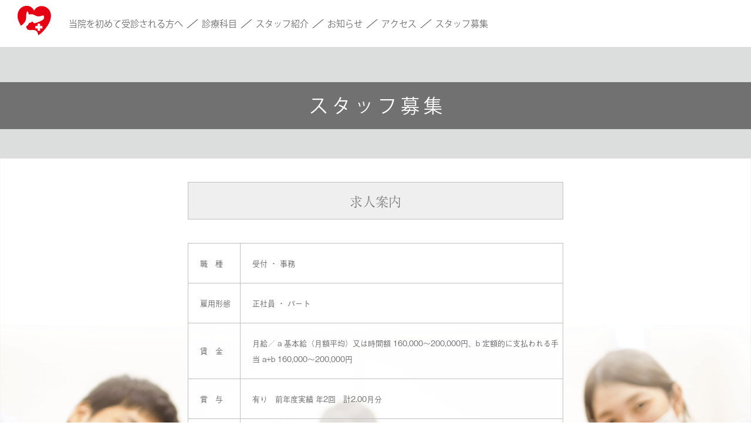

--- FILE ---
content_type: text/html; charset=UTF-8
request_url: https://aipetclinic.jp/recruit/
body_size: 4710
content:
<!DOCTYPE html>

<html class="no-js" lang="ja">

<head>

	<meta charset="UTF-8">
	<meta name="viewport" content="width=device-width, initial-scale=1.0">
	<meta name="description" content="アイ・ペットクリニックは、地域の皆様のための動物病院として丁寧な診察を心がけています。眼科・循環器科・皮膚科・腫瘍科を主な診療科目としオゾン治療、ペットホテルも年中無休で対応しております。" />
	<meta name="keywords" content="動物病院,奈良,橿原市,眼科,循環器科,皮膚科,腫瘍科,犬,猫,白内障,緑内障,がん,オゾン,トリミング,ペットホテル,しつけ,動物愛護,年中無休" />
	<meta name="format-detection" content="telephone=no">
	<link rel="profile" href="https://gmpg.org/xfn/11">
	<link rel="stylesheet" href="https://aipetclinic.jp/wp-content/themes/aipet/style.css">
	<title>アイ・ペットクリニック｜奈良県橿原市の動物病院</title>

	<!-- Adobe font -->
	<script>
		(function(d) {
			var config = {
					kitId: 'uvl5jes',
					scriptTimeout: 3000,
					async: true
				},
				h = d.documentElement,
				t = setTimeout(function() {
					h.className = h.className.replace(/\bwf-loading\b/g, "") + " wf-inactive";
				}, config.scriptTimeout),
				tk = d.createElement("script"),
				f = false,
				s = d.getElementsByTagName("script")[0],
				a;
			h.className += " wf-loading";
			tk.src = 'https://use.typekit.net/' + config.kitId + '.js';
			tk.async = true;
			tk.onload = tk.onreadystatechange = function() {
				a = this.readyState;
				if (f || a && a != "complete" && a != "loaded") return;
				f = true;
				clearTimeout(t);
				try {
					Typekit.load(config)
				} catch (e) {}
			};
			s.parentNode.insertBefore(tk, s)
		})(document);
	</script>
	<!-- jQuery読み込み -->
	<script src="https://code.jquery.com/jquery-3.4.1.min.js"></script>
	<!-- トップに戻るボタン -->
	<script>
		$(function() {
			var TopBtn = $('#PageTopBtn');
			TopBtn.hide();
			//スクロール位置が100でボタンを表示
			$(window).scroll(function() {
				if ($(this).scrollTop() > 900) {
					TopBtn.slideDown();
				} else {
					TopBtn.slideUp();
				}
			});
			//ボタンを押下するとトップへ移動
			TopBtn.click(function() {
				$('body,html').animate({
					scrollTop: 0
				}, 300);
				return false;
			});
		});
	</script>
	<script>
		// ハンバーガーメニュー
		$(function() {
			$('.navToggle').click(function() {
				$(this).toggleClass('active');

				if ($(this).hasClass('active')) {
					$('.globalMenuSp').addClass('active');
					$('html').css('overflow', 'hidden');
				} else {
					$('.globalMenuSp').removeClass('active');
					$('html').css('overflow-y', 'scroll');
				}
			});
			$('.nav-li').click(function() {
				$('.navToggle').removeClass('active');
				$('.globalMenuSp').removeClass('active');
				$('html').css('overflow-y', 'scroll');
			});
		});
	</script>

	<title>スタッフ募集 &#8211; アイペットクリニック</title>
<link rel='dns-prefetch' href='//s.w.org' />
<link rel="alternate" type="application/rss+xml" title="アイペットクリニック &raquo; フィード" href="https://aipetclinic.jp/feed/" />
<link rel="alternate" type="application/rss+xml" title="アイペットクリニック &raquo; コメントフィード" href="https://aipetclinic.jp/comments/feed/" />
		<script>
			window._wpemojiSettings = {"baseUrl":"https:\/\/s.w.org\/images\/core\/emoji\/12.0.0-1\/72x72\/","ext":".png","svgUrl":"https:\/\/s.w.org\/images\/core\/emoji\/12.0.0-1\/svg\/","svgExt":".svg","source":{"concatemoji":"https:\/\/aipetclinic.jp\/wp-includes\/js\/wp-emoji-release.min.js?ver=5.3.20"}};
			!function(e,a,t){var n,r,o,i=a.createElement("canvas"),p=i.getContext&&i.getContext("2d");function s(e,t){var a=String.fromCharCode;p.clearRect(0,0,i.width,i.height),p.fillText(a.apply(this,e),0,0);e=i.toDataURL();return p.clearRect(0,0,i.width,i.height),p.fillText(a.apply(this,t),0,0),e===i.toDataURL()}function c(e){var t=a.createElement("script");t.src=e,t.defer=t.type="text/javascript",a.getElementsByTagName("head")[0].appendChild(t)}for(o=Array("flag","emoji"),t.supports={everything:!0,everythingExceptFlag:!0},r=0;r<o.length;r++)t.supports[o[r]]=function(e){if(!p||!p.fillText)return!1;switch(p.textBaseline="top",p.font="600 32px Arial",e){case"flag":return s([127987,65039,8205,9895,65039],[127987,65039,8203,9895,65039])?!1:!s([55356,56826,55356,56819],[55356,56826,8203,55356,56819])&&!s([55356,57332,56128,56423,56128,56418,56128,56421,56128,56430,56128,56423,56128,56447],[55356,57332,8203,56128,56423,8203,56128,56418,8203,56128,56421,8203,56128,56430,8203,56128,56423,8203,56128,56447]);case"emoji":return!s([55357,56424,55356,57342,8205,55358,56605,8205,55357,56424,55356,57340],[55357,56424,55356,57342,8203,55358,56605,8203,55357,56424,55356,57340])}return!1}(o[r]),t.supports.everything=t.supports.everything&&t.supports[o[r]],"flag"!==o[r]&&(t.supports.everythingExceptFlag=t.supports.everythingExceptFlag&&t.supports[o[r]]);t.supports.everythingExceptFlag=t.supports.everythingExceptFlag&&!t.supports.flag,t.DOMReady=!1,t.readyCallback=function(){t.DOMReady=!0},t.supports.everything||(n=function(){t.readyCallback()},a.addEventListener?(a.addEventListener("DOMContentLoaded",n,!1),e.addEventListener("load",n,!1)):(e.attachEvent("onload",n),a.attachEvent("onreadystatechange",function(){"complete"===a.readyState&&t.readyCallback()})),(n=t.source||{}).concatemoji?c(n.concatemoji):n.wpemoji&&n.twemoji&&(c(n.twemoji),c(n.wpemoji)))}(window,document,window._wpemojiSettings);
		</script>
		<style>
img.wp-smiley,
img.emoji {
	display: inline !important;
	border: none !important;
	box-shadow: none !important;
	height: 1em !important;
	width: 1em !important;
	margin: 0 .07em !important;
	vertical-align: -0.1em !important;
	background: none !important;
	padding: 0 !important;
}
</style>
	<link rel='stylesheet' id='wp-block-library-css'  href='https://aipetclinic.jp/wp-includes/css/dist/block-library/style.min.css?ver=5.3.20' media='all' />
<script src='https://aipetclinic.jp/wp-content/themes/aipet/assets/js/index.js?ver=5.3.20' async></script>
<link rel='https://api.w.org/' href='https://aipetclinic.jp/wp-json/' />
<link rel="EditURI" type="application/rsd+xml" title="RSD" href="https://aipetclinic.jp/xmlrpc.php?rsd" />
<link rel="wlwmanifest" type="application/wlwmanifest+xml" href="https://aipetclinic.jp/wp-includes/wlwmanifest.xml" /> 
<meta name="generator" content="WordPress 5.3.20" />
<link rel="canonical" href="https://aipetclinic.jp/recruit/" />
<link rel='shortlink' href='https://aipetclinic.jp/?p=56' />
<link rel="alternate" type="application/json+oembed" href="https://aipetclinic.jp/wp-json/oembed/1.0/embed?url=https%3A%2F%2Faipetclinic.jp%2Frecruit%2F" />
<link rel="alternate" type="text/xml+oembed" href="https://aipetclinic.jp/wp-json/oembed/1.0/embed?url=https%3A%2F%2Faipetclinic.jp%2Frecruit%2F&#038;format=xml" />
	<script>document.documentElement.className = document.documentElement.className.replace( 'no-js', 'js' );</script>
	<style>.recentcomments a{display:inline !important;padding:0 !important;margin:0 !important;}</style>
</head>

<body class="page-template page-template-page-recruit page-template-page-recruit-php page page-id-56 singular enable-search-modal missing-post-thumbnail has-no-pagination not-showing-comments show-avatars page-recruit footer-top-visible">

	<header class="">
		<div class="header-top">
			<figure>
				<a href="https://aipetclinic.jp">
					<img class="header-top-img" src="https://aipetclinic.jp/wp-content/uploads/2020/04/logo.png" alt="アイペットクリニック">
				</a>
			</figure>
			<ul class="head-menu">
				<li class="menu-li"><a href="https://aipetclinic.jp#hospital">当院を初めて受診される方へ</a></li>
				<li class="menu-li"><a href="https://aipetclinic.jp#shinryo">診療科目</a></li>
				<!--<li class="menu-li"><a href="https://aipetclinic.jp/hotel">ペットホテル</a></li>-->
				<li class="menu-li"><a href="https://aipetclinic.jp/staff">スタッフ紹介</a></li>
				<li class="menu-li"><a href="https://aipetclinic.jp/blog">お知らせ</a></li>
				<li class="menu-li"><a href="https://aipetclinic.jp#access">アクセス</a></li>
				<li class="menu-li"><a href="https://aipetclinic.jp/recruit">スタッフ募集</a></li>
			</ul>
		</div>
		<!-- /.header-img -->
		<!-- グローバルメニュー -->
		<div class="navToggle">
			<span></span><span></span><span></span>
		</div>
		<nav class="globalMenuSp">
			<ul>
				<li class="nav-li"><a href="https://aipetclinic.jp#hospital">当院を初めて受診される方へ</a></li>
				<li class="nav-li"><a href="https://aipetclinic.jp#shinryo">診療科目</a></li>
				<!--<li class="nav-li"><a href="https://aipetclinic.jp/hotel">ペットホテル</a></li>-->
				<li class="nav-li"><a href="https://aipetclinic.jp/staff">スタッフ紹介</a></li>
				<li class="nav-li"><a href="https://aipetclinic.jp/blog">お知らせ</a></li>
				<li class="nav-li"><a href="https://aipetclinic.jp#access">アクセス</a></li>
				<li class="nav-li"><a href="https://aipetclinic.jp/recruit">スタッフ募集</a></li>
			</ul>
		</nav>
	</header>

	<!-- <div class="gray-left">
		<img class="gray-left-img" src="https://aipetclinic.jp/wp-content/uploads/2020/04/gray-line.png" alt="">
	</div>
	<div class="gray-right">
		<img class="gray-right-img" src="https://aipetclinic.jp/wp-content/uploads/2020/04/gray-line.png" alt="">
	</div> -->
<section class="recruit-section">
	<div class="content2-section-title2">
		<h1 class="content2-section-title-text">ス タ ッ フ 募 集</h1>
	</div>
	<img class="recruit-section-img" src="https://aipetclinic.jp/wp-content/uploads/2020/04/recruit01.png" alt="スタッフメンバー">
	<div class="recruit-box">
		<div class="recruit-box-title">
			<h2 class="recruit-box-text">
				求人案内
			</h2>
		</div>
		<table class="recruit-table">
			<tr>
				<th>職　種</th>
				<td>受付 ・ 事務</td>
			</tr>
			<tr>
				<th>雇用形態</th>
				<td>正社員 ・ パート</td>
			</tr>
			<tr>
				<th>賃　金</th>
				<td>月給／ a 基本給（月額平均）又は時間額 160,000〜200,000円、<br class="sp-br">b 定額的に支払われる手当 a+b 160,000〜200,000円</td>
			</tr>
			<tr>
				<th>賞　与</th>
				<td>有り　前年度実績 年2回　計2.00月分</td>
			</tr>
			<tr>
				<th>年間休日数</th>
				<td>114日</td>
			</tr>
			<tr>
				<th>仕事内容</th>
				<td>詳しくはお電話にてお問い合わせください。</td>
			</tr>
		</table>
		<h3 class="recruit-box-text2"><a href="tel:0744242186">TEL 0744-24-2186</a></h3>
		<p class="recruit-box-text3">面接をご希望の方は上記電話番号へお電話にてお申し込みください。</p>
	</div>


</section>




<footer class="footer-second">
  <div class="footer-wrap4">
    <figure>
      <img class="footer-wrap-img" src="https://aipetclinic.jp/wp-content/uploads/2020/04/logo2.png" alt="アイペットクリニック"><br>
      <a href="https://ellepetclinic.jp" target="_blank"><img class="footer-wrap-img" src="https://aipetclinic.jp/wp-content/uploads/2020/04/ellepet_bn.png" alt="エルペットクリニック"></a><br>
      <a href="https://www.cocoro-petclinic.com" target="_blank"><img class="footer-wrap-img" src="https://aipetclinic.jp/wp-content/uploads/2020/04/cocoropet_bn.png" alt="こころペットクリニック"></a><br>
    </figure>
    <div class="footer-wrap3">
      <div class="footer-box">
        <ul class="footer-menu">
          <li class="footer-menu-li">
            <a href="https://aipetclinic.jp">TOP</a>
          </li>
          <li class="footer-menu-li">
            <a href="https://aipetclinic.jp#hospital">当院を初めて受診される方へ</a>
          </li>
          <li class="footer-menu-li">
            <a href="https://aipetclinic.jp#shinryo">診療科目</a>
          </li>
          <!--<li class="footer-menu-li">
            <a href="https://aipetclinic.jp/hotel">ペットホテル</a>
          </li>-->
        </ul>
      </div>
      <div class="footer-box3">
        <ul class="footer-menu">
          <li class="footer-menu-li">
            <a href="https://aipetclinic.jp/staff">スタッフ紹介</a>
          </li>
          <li class="footer-menu-li">
            <a href="https://aipetclinic.jp/blog">お知らせ</a>
          </li>
          <li class="footer-menu-li">
            <a href="https://aipetclinic.jp#access">アクセス</a>
          </li>
          <li class="footer-menu-li">
            <a href="https://aipetclinic.jp/recruit">スタッフ募集</a>
          </li>
        </ul>
      </div>
    </div>
  </div>

  <div class="copy-box-wrap2">
    <div class="copy-box">
      <ul class="copy-list">
        <li><a href="https://aipetclinic.jp/privacy">第一種動物取扱業者標識</a></li>
        <li> <a href="https://aipetclinic.jp/privacy/#anchor99">プライバシーポリシー</a></li>
      </ul>
      <p class="copy-text">
        <small>&copy;2020 Aipet Clinic All Rights Reserved.</small>
      </p>
    </div>
  </div>
</footer>
<p id="PageTopBtn"><a href="#wrap"><img src="https://aipetclinic.jp/wp-content/uploads/2020/04/scroll-button.png"></a></p>

<script src='https://aipetclinic.jp/wp-includes/js/wp-embed.min.js?ver=5.3.20'></script>
	<script>
		/(trident|msie)/i.test(navigator.userAgent) && document.getElementById && window.addEventListener && window.addEventListener("hashchange", function() {
			var t, e = location.hash.substring(1);
			/^[A-z0-9_-]+$/.test(e) && (t = document.getElementById(e)) && (/^(?:a|select|input|button|textarea)$/i.test(t.tagName) || (t.tabIndex = -1), t.focus())
		}, !1);
	</script>

</body>

</html>


--- FILE ---
content_type: text/css
request_url: https://aipetclinic.jp/wp-content/themes/aipet/style.css
body_size: 11564
content:
@charset 'UTF-8';
/*
Theme Name: aipet
*/
/*
リセットCSS
*/

body,
div,
dl,
dt,
dd,
ul,
ol,
li,
h1,
h2,
h3,
h4,
h5,
h6,
pre,
form,
figure,
fieldset,
input,
textarea,
p,
blockquote,
th,
td {
 margin: 0;
 padding: 0;
}
html {
 overflow-y: scroll;
}
h1,
h2,
h3,
h4,
h5,
h6 {
 font-weight: normal;
 font-size: 100%;
}
ol,
ul {
 /* list-style:none; */
}
fieldset,
img {
 border: 0;
}
table {
 border-spacing: 0;
 border-collapse: collapse;
}
caption,
th {
 text-align: left;
}
a:focus {
 outline: none;
}
address,
caption,
cite,
code,
dfn,
em,
th,
var {
 font-weight: normal;
 font-style: normal;
}
li {
 list-style: none;
}


.sp {
	display:none;
}
.pc {
	display:block;
}
@media screen and (max-width: 760px) {
.sp {
	display:block;
}
.pc {
	display:none;
}
}


/*独自CSS*/

/*———————————
共通要素
———————————*/
body {
 font-weight: 400;
 font-style: normal;
 font-size: 1em;
 font-family: kozuka-gothic-pr6n,sans-serif;
 color: #727171;
}
@font-face {
font-family: 'roman';
	src: url('/wp-content/themes/aipet/assets/fonts/OPTITimes-Roman.otf') format('opentype');
}
#PageTopBtn {
    position: fixed;
    bottom: 10px;
    right: 5%;
    -webkit-transition: opacity 1s ease-out;
    transition: opacity 1s ease-out;
}
#PageTopBtn img {
    width: 60px;
}
.mivie-box-img {
    width: 100%;
}
.sp-br2 {
    display: none;
}
.staff-section-flex .sp-flex {
    display: none;
}
.staff-section-flex3 .sp-flex {
    display: none;
}
.br960 {
    display: none;
}

/*———————————
ヘッダー
———————————*/
/*グローバルナビ*/
nav.globalMenuSp {
    position: fixed;
    z-index: 2;
    top: 0;
    left: 0;
    background: #fff;
    color: #000;
    text-align: center;
    -webkit-transform: translateY(-100%);
            transform: translateY(-100%);
    -webkit-transition: all 0.6s;
    transition: all 0.6s;
    width: 100%;
    margin: 0;
    z-index: 15;
    /* padding-top: 50px; */
}

nav.globalMenuSp ul {
    background: #fff;
    margin: 0 auto;
    padding: 0;
    width: 100%;
}

nav.globalMenuSp ul li {
    font-size: 1.1em;
    list-style-type: none;
    padding: 0;
    width: 100%;
    border-bottom: 1px dotted white;
}

/* 最後はラインを描かない */
nav.globalMenuSp ul li:last-child {
    padding-bottom: 0;
    border-bottom: none;
}

nav.globalMenuSp ul li a {
    display: block;
    padding: 1em 0;
    text-decoration: none;
    font-size: 1.25em;
    letter-spacing: 0.2em;
    color: #727171;
    border-bottom: 1px solid #c5c5c6;
}
/* このクラスを、jQueryで付与・削除する */
nav.globalMenuSp.active {
    -webkit-transform: translateY(0%);
            transform: translateY(0%);
}
/*ハンバーガーメニュー*/
.navToggle {
    display: block;
    position: absolute;
    right: 45px;
    top: 2px;
    width: 80px;
    height: 63px;
    cursor: pointer;
    z-index: 16;
    /* background: white; */
    text-align: center;
    position: fixed;
}

.navToggle span {
    display: block;
    position: absolute;
    width: 60px;
    border-bottom: solid 3px #9f9fa0;
    -webkit-transition: .35s ease-in-out;
    transition: .35s ease-in-out;
    right: 10px;
}

.navToggle span:nth-child(1) {
    top: 15px;
}

.navToggle span:nth-child(2) {
    top: 32px;
}

.navToggle span:nth-child(3) {
    top: 49px;
}

.navToggle span:nth-child(4) {
    border: none;
    color: #023459;
    font-size: 9px;
    font-weight: bold;
    top: 34px;
}
/* 最初のspanをマイナス45度に */
.navToggle.active span:nth-child(1) {
    top: 30px;
    left: 9px;
    -webkit-transform: rotate(-45deg);
    transform: rotate(-45deg);
}

/* 2番目と3番目のspanを45度に */
.navToggle.active span:nth-child(2),
.navToggle.active span:nth-child(3) {
    top: 30px;
    -webkit-transform: rotate(45deg);
    transform: rotate(45deg);
}
.navToggle{
	display:none;
}
.header-top {
    margin: 0 auto;
    max-width: 1280px;
    display: -webkit-box;
    display: flex;
    -webkit-box-align: center;
            align-items: center;
    padding: 10px 0;
    position: relative;
    z-index: 10;
}
.menu-li {
  border-right: 2px solid #727171;
  color: #727171;
  text-align: left;
  letter-spacing: normal;
  font-weight: normal;
  font-style: normal;
  font-stretch: normal;
  font-size: .9375em;
  line-height: 15px;
  -webkit-transform: skewX(130deg);
  transform: skewX(130deg);
}
.menu-li:last-child {
  border-right:none
}
.menu-li a {
  display: block;
  padding: 0 15px;
  text-decoration: none;
  -webkit-transform: skewX(-130deg);
          transform: skewX(-130deg);
  color: #727171;
}
_:-ms-input-placeholder, :root .menu-li a {
  position: relative;
  top: 7px;
  left: 9px;
}
.head-menu {
    display: -webkit-box;
    display: flex;
    max-width: 915px;
    -webkit-box-pack: justify;
            justify-content: space-between;
}
.header-top-img {
  width: 100%;
  max-width: 57px;
  margin-left: 30px;
  margin-right: 15px;
}
.gray-left {
    position: fixed;
    top: 0;
    width: 17%;
    max-width: 320px;
}
.gray-right {
    position: fixed;
    top: 0;
    width: 17%;
    right: 0;
    text-align: right;
    max-width: 320px;
}
.gray-left-img,.gray-right-img {
    width: 100%;
    max-width: 320px;
    display: block;
    opacity: 0.4;
    height: 100vh;
    width: calc((100vw - 1280px)/2)
}
.gray-right-img {
    width: 100%;
    max-width: 320px;
    display: block;
    opacity: 0.4;
    height: 100vh;
    width: calc((100vw - 1280px)/2);
    margin-left: auto;
}
.header-img {
    background-color: #dcdddd;
    padding: 30px 0;
}
.header-img-img {
    width: 100%;
    display: block;
}
/*———————————
フッター
———————————*/
.footer-second {
  background-color: #fff!important;
}
.footer-wrap3 {
    display: -webkit-box;
    display: flex;
    max-width: 605px;
    width: 100%;
}
.footer-box3 {
    border-right: 1px solid #c5c5c6;
    max-width: unset;
    width: 100%;
    padding-left: 40px;
    box-sizing: border-box;
    border-left: 1px solid #c5c5c6;
    padding-right: 50px;
    max-width: 335px;
}
.footer-wrap4 {
    display: -webkit-box;
    display: flex;
    width: 100%;
    margin: 0 auto;
    max-width: 1100px;
    -webkit-box-pack: justify;
            justify-content: space-between;
    -webkit-box-align: center;
            align-items: center;
    padding: 22px 0;
}
.footer-wrap4 figure {
    margin: 0 20px;
}
.copy-box-wrap2 {
  border-top: 1px solid #c5c5c6;
  background-color: #dcdddd;
}

.copy-box {
    margin: 0 auto;
    max-width: 1100px;
    display: -webkit-box;
    display: flex;
    -webkit-box-pack: justify;
            justify-content: space-between;
    padding: 25px 0;
}
.copy-text {
    text-align: right;
    width: 80%;
    margin: 0 auto;
}
.copy-text small {
    font-family: a-otf-gothic-bbb-pr6n, sans-serif;
    font-size: 13px;
    font-weight: 500;
    font-stretch: normal;
    font-style: normal;
    line-height: 3.38;
    letter-spacing: normal;
    text-align: right;
}
ul.copy-list {
	display: -webkit-box;
	display: flex;
  max-width: 380px;
  -webkit-box-pack: justify;
          justify-content: space-between;
  -webkit-box-align: center;
          align-items: center;
  width: 100%;
}
ul.copy-list li {
	position:relative;
  padding: 0.4em 0.3em 0.3em 1.5em;
  font-family: a-otf-gothic-bbb-pr6n, sans-serif;
  font-size: .8125em;
  font-weight: 500;
  font-stretch: normal;
  font-style: normal;
  line-height: 13px;
  letter-spacing: normal;
  text-align: left;
}
ul.copy-list li a {
  text-decoration: none;
  color: #727171;
}
ul.copy-list li:before {
	position: absolute;
  content: '';
  top: 0.7em;
  left: 0.2em;
  height: 0;
  width: 0;
  border-style: solid;
  border-width: 3px 0 3px 13px;
	border-color: transparent transparent transparent #727171;
}
.footer-menu-li {
    font-size: .8125em;
    font-weight: 500;
    font-stretch: normal;
    font-style: normal;
    line-height: 13px;
    letter-spacing: normal;
    text-align: left;
    position: relative;
    padding: 0px 0px 15px 10px;
}
.footer-menu-li:last-child {
    padding: 0px 0px 0px 10px;
}
.footer-menu-li a {
  text-decoration: none;
  color: #727171;
}
_:-ms-input-placeholder, :root .footer-menu-li a {
  position: relative;
  top: 4px;
}
.footer-menu-li::after {
        content: "";
    position: absolute;
    top: 0.3em;
    left: 0em;
    width: 2px;
    height: 2px;
    border: 1px solid #727171;
    border-radius: 4px;
    background-color: #727171;
}
.footer-wrap-img {
 /* width: 100%;
  max-width: 300px; */
  max-height: 40px;
}
.footer-flex-img {
    width: 100%;
    max-width: 120px;
    margin-bottom: 5px;
  -webkit-transition: opacity 1s ease-out;
  -moz-transition: opacity 1s ease-out;
  -ms-transition: opacity 1s ease-out;
  transition: opacity 1s ease-out;
}
.footer-flex-img:hover {
  opacity:1;
  -webkit-opacity: .5;
  -moz-opacity: .5;
  filter: alpha(opacity=50);	/* IE lt 8 */
  -ms-filter: "alpha(opacity=50)"; /* IE 8 */
}
.footer-flex {
    max-width: 250px;
    display: -webkit-box;
    display: flex;
    flex-wrap: wrap;
    -webkit-box-pack: justify;
            justify-content: space-between;
}
.btn-box {
    background-color: #727172;
    border: 1px solid #fff;
    box-shadow: 0 0 0 2px #727172;
    width: 100%;
    position: relative;
    height: 50px;
    margin-bottom: 20px;
    -webkit-transition: opacity 1s ease-out;
    -moz-transition: opacity 1s ease-out;
    -ms-transition: opacity 1s ease-out;
    transition: opacity 1s ease-out;
}
.btn-box:hover {
  opacity:1;
  -webkit-opacity: .5;
  -moz-opacity: .5;
  filter: alpha(opacity=50);	/* IE lt 8 */
  -ms-filter: "alpha(opacity=50)"; /* IE 8 */
}
.footer-link-box {
    display: block;
    height: 35px;
}
.footer-link-box2 {
    display: block;
    height: 35px;
}
.btn-box a {
    text-decoration: none;
    display: block;
}
.btn-box-text {
    font-size: .9375em;
    font-weight: normal;
    font-stretch: normal;
    font-style: normal;
    line-height: 15px;
    letter-spacing: normal;
    text-align: center;
    color: #fff;
    margin-top: 13px;
}
.btn-box-text2 {
    font-family: 'roman';
    font-size: .625em;
    font-weight: normal;
    font-stretch: normal;
    font-style: normal;
    line-height: 10px;
    letter-spacing: 2.55px;
    text-align: center;
    margin-top: 5px;
    color: #fff;
}
.footer-wrap {
    display: -webkit-box;
    display: flex;
    width: 100%;
    margin: 0 auto;
    max-width: 1100px;
    -webkit-box-pack: justify;
            justify-content: space-between;
    -webkit-box-align: center;
            align-items: center;
    padding: 70px 0;
}
.footer-wrap figure{
    margin: 0 20px;
}
.footer-box2 {
    max-width: 335px;
    width: 100%;
    padding: 0 40px;
    box-sizing: border-box;
    border-right: 1px solid #c5c5c6;
    border-left: 1px solid #c5c5c6;
}
.mb0 {
    margin-bottom: 0!important;
}
footer {
    background-color: #dcdddd;
}
.copy-box-wrap {
  border-top: 1px solid #c5c5c6;
}
.footer-box {
    max-width: 280px;
    width: 100%;
    padding-left: 40px;
    box-sizing: border-box;
    border-left: 1px solid #c5c5c6;
    padding-right: 50px;
}
.footer-wrap2 {
    display: -webkit-box;
    display: flex;
}
.footer-menu {
    margin-top: 5px;
}
/*———————————
トップ
———————————*/
.top-flex4-2 a {
    -webkit-transition: opacity 1s ease-out;
    -moz-transition: opacity 1s ease-out;
    -ms-transition: opacity 1s ease-out;
    transition: opacity 1s ease-out;
}
.top-flex4-2 a:hover {
    opacity:1;
    -webkit-opacity: .5;
    -moz-opacity: .5;
    filter: alpha(opacity=50);	/* IE lt 8 */
    -ms-filter: "alpha(opacity=50)"; /* IE 8 */
}
.top-flex4 a {
    -webkit-transition: opacity 1s ease-out;
    -moz-transition: opacity 1s ease-out;
    -ms-transition: opacity 1s ease-out;
    transition: opacity 1s ease-out;
}
.top-flex4 a:hover {
    opacity:1;
    -webkit-opacity: .5;
    -moz-opacity: .5;
    filter: alpha(opacity=50);	/* IE lt 8 */
    -ms-filter: "alpha(opacity=50)"; /* IE 8 */
}
.top-flex4-img {
    width: 100%;
}
.top-flex2-box3 {
    position: relative;
}
.staff-section-top-box {
    max-width: 250px;
    width: 78%;
    position: absolute;
    bottom: 0;
    left: 50%;
    -webkit-transform: translateX(-50%);
            transform: translateX(-50%);
    background-color: rgba(162,163,164,0.8);
    height: 145px;
    -webkit-transition: opacity 1s ease-out;
    -moz-transition: opacity 1s ease-out;
    -ms-transition: opacity 1s ease-out;
    transition: opacity 1s ease-out;
}
.staff-section-top-box:hover {
  opacity:1;
  -webkit-opacity: .5;
  -moz-opacity: .5;
  filter: alpha(opacity=50);	/* IE lt 8 */
  -ms-filter: "alpha(opacity=50)"; /* IE 8 */
}
.staff-section-top-box a {
    text-decoration: none;
    display: inline-block;
    height: inherit;
    width: 100%;
}
.staff-section-top-box hr {
    margin: 0 auto;
    margin-bottom: 18px;
    border: 0.5px solid #fff;
    width: 125px;
}
.staff-section-top-box h2 {
    font-family: a-otf-ryumin-pr6n, serif;
    font-size: 1.375em;
    font-weight: 300;
    font-stretch: normal;
    font-style: normal;
    line-height: 22px;
    letter-spacing: normal;
    text-align: center;
    color: #fff;
    margin-bottom: 15px;
    margin-top: 30px;
}
.staff-section-top-box h3 {
    font-family: a-otf-ryumin-pr6n, serif;
    font-size: .625em;
    font-weight: normal;
    font-stretch: normal;
    font-style: normal;
    line-height: 10px;
    letter-spacing: normal;
    text-align: center;
    color: #fff;
    margin-bottom: 15px;
}
.staff-section-top-box h4 {
    font-size: .625em;
    font-weight: normal;
    font-stretch: normal;
    font-style: normal;
    line-height: 10px;
    letter-spacing: normal;
    text-align: center;
    color: #fff;
}
.access-left-box-text {
    font-family: a-otf-ryumin-pr6n, serif;
    font-size: .9375em;
    font-weight: normal;
    font-stretch: normal;
    font-style: normal;
    line-height: 2.2;
    letter-spacing: 7.5px;
    text-align: center;
    position: absolute;
    bottom: 45px;
    left: 50%;
    -webkit-transform: translateX(-50%);
            transform: translateX(-50%);
    width: 100%;
}
.access-left-box-img {
    width: 100%;
    max-width: 700px;
    display: block;
}
.access-left-box {
    width: 100%;
    max-width: 700px;
    position: relative;
    height: fit-content;
    min-width: 650px;
}
.access-right-box {
    width: 100%;
    max-width: 580px;
    padding-left: 70px;
    box-sizing: border-box;
    padding-top: 50px;
    background-color: #e6e6e7;
}
.access-right-box-img2 {
    width: 100%;
    max-width: 30px;
    display: block;
}
.access-fb{
    position: absolute;
    right: 70px;
    bottom: 6px;
    display: block;
}
.access-right-box-text {
    font-family: a-otf-gothic-bbb-pr6n, sans-serif;
    font-size: 1.3125em;
    font-weight: normal;
    font-stretch: normal;
    font-style: normal;
    line-height: 21px;
    letter-spacing: normal;
    text-align: left;
    display: -webkit-box;
    display: flex;
    -webkit-box-align: center;
            align-items: center;
    margin-bottom: 25px;
}
.access-right-box-text a {
    text-decoration: none;
    color: #727171;
}
.access-right-box-text span {
    font-family: a-otf-gothic-bbb-pr6n, sans-serif;
    font-size: 12px;
    font-weight: 500;
    font-stretch: normal;
    font-style: normal;
    line-height: 2.25;
    letter-spacing: normal;
    text-align: center;
    width: 70px;
    background-color: #fff;
    margin-left: 20px;
}
.access-right-box-text2 {
    font-family: a-otf-gothic-bbb-pr6n, sans-serif;
    font-size: .8125em;
    font-weight: 500;
    font-stretch: normal;
    font-style: normal;
    line-height: 2.08;
    letter-spacing: normal;
    text-align: left;
}
.access-right-box-img {
    width: 100%;
    max-width: 36px;
    position: relative;
    top: 2px;
    left: 28px;
}
.access-right-box2 {
    position: relative;

}
.top-wrap2 {
    background-color: #dcdddd;
    padding-top: 30px;
}
.title-box {
  text-align: center;
  position: relative;
}
.title-box-text {
    font-size: 2em;
    font-weight: normal;
    font-stretch: normal;
    font-style: normal;
    line-height: 32px;
    letter-spacing: normal;
    text-align: center;
    /* margin-top: 34px; */
    padding-top: 34px;
    margin-bottom: 24px;
}
_:-ms-input-placeholder, :root .title-box-text {
  position: relative;
  top: 16px;
}
.title-box-text2 {
    font-family: 'roman';
    font-size: .84375em;
    font-weight: normal;
    font-stretch: normal;
    font-style: normal;
    line-height: 13.5px;
    letter-spacing: 9.45px;
    text-align: center;
    padding-bottom: 20px;
}
.top-flex-left-img {
    width: 100%;
    max-width: 655px;
}
.top-flex {
    margin: 0 auto;
    max-width: 1280px;
    display: -webkit-box;
    display: flex;
    -webkit-box-pack: justify;
            justify-content: space-between;
}
.top-flex-right-box {
    margin-top: 10px;
    margin-bottom: 20px;
}
.top-flex-right-box p {
    font-family: a-otf-gothic-bbb-pr6n, sans-serif;
    font-size: .8125em;
    font-weight: 500;
    font-stretch: normal;
    font-style: normal;
    line-height: 2.08;
    letter-spacing: normal;
    text-align: justify;
    margin-bottom: 20px;
}
.top-flex-right-box span {
    padding-left: 1em;
    text-indent: -1em;
    display: block;
}
.top-flex-left {
    width: 100%;
    max-width: 655px;
}
.top-flex-right {
    width: 100%;
    max-width: 560px;
    margin: 0 20px;
}
.top-flex-right-box2 {
  position: relative;
  margin-bottom: 14px;
  -webkit-transition: opacity 1s ease-out;
  -moz-transition: opacity 1s ease-out;
  -ms-transition: opacity 1s ease-out;
  transition: opacity 1s ease-out;
}
.top-flex-right-box2:hover {
  opacity:1;
  -webkit-opacity: .5;
  -moz-opacity: .5;
  filter: alpha(opacity=50);	/* IE lt 8 */
  -ms-filter: "alpha(opacity=50)"; /* IE 8 */
}
.top-flex-left-img2 {
  width: 100%;
  display: block;
}
.top-flex-right-box2-text {
    font-size: 1.0625em;
    font-weight: 300;
    font-stretch: normal;
    font-style: normal;
    line-height: 1.63;
    letter-spacing: normal;
    text-align: center;
    font-family: a-otf-ryumin-pr6n, serif;
    position: absolute;
    top: 50%;
    left: 50%;
    -webkit-transform: translateY(-50%) translateX(-50%);
            transform: translateY(-50%) translateX(-50%);
}
.top-flex-left-img3 {
    width: 100%;
    max-width: 60px;
    position: absolute;
    top: 69%;
    left: 50%;
    -webkit-transform: translateY(-50%) translateX(-50%);
            transform: translateY(-50%) translateX(-50%);
}
.top-flex-right-box3 {
  position: relative;
  -webkit-transition: opacity 1s ease-out;
  -moz-transition: opacity 1s ease-out;
  -ms-transition: opacity 1s ease-out;
  transition: opacity 1s ease-out;
}
.top-flex-right-box3:hover {
  opacity:1;
  -webkit-opacity: .5;
  -moz-opacity: .5;
  filter: alpha(opacity=50);	/* IE lt 8 */
  -ms-filter: "alpha(opacity=50)"; /* IE 8 */
}
.top-flex-right-box2 a,.top-flex-right-box3 a {
  text-decoration: none;
  color: #727171;
}
.top-flex-right-box3-text {
    font-size: 1.0625em;
    font-weight: 300;
    font-stretch: normal;
    font-style: normal;
    line-height: 1.63;
    letter-spacing: normal;
    text-align: center;
    font-family: a-otf-ryumin-pr6n, serif;
    position: absolute;
    top: 43%;
    left: 30%;
    -webkit-transform: translateY(-50%) translateX(-50%);
            transform: translateY(-50%) translateX(-50%);
}
.top-flex-left-img4 {
    width: 100%;
    max-width: 60px;
    position: absolute;
    top: 63%;
    left: 30%;
    -webkit-transform: translateY(-50%) translateX(-50%);
            transform: translateY(-50%) translateX(-50%);
}
.top-wrap {
    background-color: #dcdddd;
    padding: 45px 0;
}
.slick-slide:focus {
  outline: none;
}
.top-wrap3 {
    background-color: #dcdddd;
    padding: 45px 0;
}
.top-flex2 {
    margin: 0 auto;
    max-width: 1280px;
    display: -webkit-box;
    display: flex;
    -webkit-box-pack: justify;
            justify-content: space-between;
}
.top-flex2-box-img {
    width: 100%;
    max-width: 320px;
    display: block;
}
.top-flex2-box {
  position: relative;
}
.top-flex2-box2 {
    background-color: rgba(125,125,125,0.5);
    max-width: 185px;
    width: 100%;
    border: 1px solid #fff;
    position: absolute;
    top: 50%;
    left: 50%;
    -webkit-transform: translateY(-50%) translateX(-50%);
            transform: translateY(-50%) translateX(-50%);
}
.top-flex2-box2-text {
    font-size: 2.0625em;
    font-weight: bold;
    font-stretch: normal;
    font-style: normal;
    line-height: 33px;
    letter-spacing: normal;
    text-align: center;
    color: #fff;
    font-family: a-otf-ryumin-pr6n, serif;
    margin-top: 70px;
    margin-bottom: 20px;
}
.top-flex2-box2-text2 {
    font-size: .6875em;
    font-weight: normal;
    font-stretch: normal;
    font-style: normal;
    line-height: 11px;
    letter-spacing: 3.33px;
    text-align: center;
    color: #fff;
    margin-bottom: 53px;
}
.title-content {
    max-width: 1100px;
    margin: 0 auto;
    position: relative;
}
.title-box-img {
    width: 100%;
    max-width: 100px;
    position: absolute;
    top: 50%;
    right: 0;
    -webkit-transform: translateY(-50%);
            transform: translateY(-50%);
}
.item-flex {
    max-width: 1080px;
    margin: 0 auto;
    position: relative;
}
.item-box {
    max-width: 320px;
}
.item-box img {
    width: 100%;
    margin-bottom: 15px;
}
.item-box-title {
    font-family: a-otf-ryumin-pr6n, serif;
    font-size: 1em;
    font-weight: bold;
    font-stretch: normal;
    font-style: normal;
    line-height: 1.39;
    letter-spacing: normal;
    text-align: left;
    margin-bottom: 10px;
    white-space: nowrap;
    overflow: hidden;
    text-overflow: ellipsis;
}
.prev-arrow {
    width: 100%;
    max-width: 26px;
    position: absolute;
    top: 25%;
    left: -55px;
    -webkit-transform: translateY(-50%);
            transform: translateY(-50%);
}
.next-arrow {
    width: 100%;
    max-width: 26px;
    position: absolute;
    top: 25%;
    right: -15px;
    -webkit-transform: translateY(-50%);
            transform: translateY(-50%);
}
.item-box hr {
    margin: 0;
    margin-bottom: 25px;
    border: 1px dashed #ababac;
}
.archive-box99 {
    min-height: 50px;
}
.item-box p {
    font-family: a-otf-gothic-bbb-pr6n, sans-serif;
    font-size: .8125em;
    font-weight: 500;
    font-stretch: normal;
    font-style: normal;
    line-height: 2.08;
    letter-spacing: normal;
    text-align: justify;
    -webkit-box-orient: vertical;
    -webkit-line-clamp: 2;
    overflow: hidden;
    height: 50px;
    display: -webkit-box;
}
.category-box-text {
    font-family: a-otf-gothic-bbb-pr6n, sans-serif;
    font-size: .8125em;
    font-weight: 500;
    font-stretch: normal;
    font-style: normal;
    line-height: 13px;
    letter-spacing: normal;
    text-align: justify;
    white-space: nowrap;
    overflow: hidden;
    text-overflow: ellipsis;
}
.category-box {
    display: -webkit-box;
    display: flex;
    -webkit-box-pack: justify;
            justify-content: space-between;
    -webkit-box-align: center;
            align-items: center;
    margin-bottom: 20px;
}
.category-box-img {
    max-width: 40px;
    margin-bottom: 0!important;
    padding-right: 10px;
}
.staff-box {
    position: relative;
    width: 125px;
    margin: 0 auto;
}
.staff-box a {
    position: absolute;
    top: -15px;
    right: -25px;
}
.staff-box-img {
    width: 100%;
    max-width: 25px;
    position: absolute;
    top: -5px;
    right: -25px;
}
.top-flex3 {
    margin: 0 auto;
    max-width: 1280px;
}
.top-wrap-text {
    font-family: a-otf-gothic-bbb-pr6n, sans-serif;
    font-size: .8125em;
    font-weight: 500;
    font-stretch: normal;
    font-style: normal;
    line-height: 2.08;
    letter-spacing: normal;
    text-align: center;
    margin-bottom: 30px;
}
.top-wrap-text2 {
    font-size: 1.5em;
    font-weight: normal;
    font-stretch: normal;
    font-style: normal;
    line-height: 32px;
    letter-spacing: normal;
    text-align: center;
    margin-bottom: 25px;
    color: #d80b17;
}
.twins {
	text-align:center;
}
.twins div{
	display:inline-block;
}
.top-wrap-box2-text {
    font-family: a-otf-ryumin-pr6n, serif;
    font-size: 1.5625em;
    font-weight: 300;
    font-stretch: normal;
    font-style: normal;
    line-height: 25px;
    letter-spacing: normal;
    text-align: center;
    margin-bottom: 10px;
}
.top-wrap-box2-text2 {
    font-family: a-otf-ryumin-pr6n, serif;
    font-size: .625em;
    font-weight: normal;
    font-stretch: normal;
    font-style: normal;
    line-height: 10px;
    letter-spacing: 3.03px;
    text-align: center;
}
.top-wrap-box2-black-text {
	color:#FFF;
    font-family: a-otf-ryumin-pr6n, serif;
    font-size: 1.5625em;
    font-weight: 300;
    font-stretch: normal;
    font-style: normal;
    line-height: 25px;
    letter-spacing: normal;
    text-align: center;
    margin-bottom: 10px;
}
.top-wrap-box2-black-text2 {
	color:#FFF;
    font-family: a-otf-ryumin-pr6n, serif;
    font-size: .625em;
    font-weight: normal;
    font-stretch: normal;
    font-style: normal;
    line-height: 10px;
    letter-spacing: 3.03px;
    text-align: center;
}
.top-wrap-box2-green-text {
	color:#FFF;
    font-family: a-otf-ryumin-pr6n, serif;
    font-size: 1.5625em;
    font-weight: 300;
    font-stretch: normal;
    font-style: normal;
    line-height: 25px;
    letter-spacing: 2px;
    text-align: center;
    margin-bottom: 10px;
}
.top-wrap-box2-green-text2 {
	color:#FFF;
    font-family: a-otf-ryumin-pr6n, serif;
    font-size: .625em;
    font-weight: normal;
    font-stretch: normal;
    font-style: normal;
    line-height: 10px;
    letter-spacing: 3.03px;
    text-align: center;
}
.top-wrap-box {
    width: 400px;
    height: 90px;
    background-color: #e6e6e7;
    border: 1px solid #fff;
    position: relative;
    margin: 0 auto;
    margin-bottom: 40px;
    -webkit-transition: opacity 1s ease-out;
    -moz-transition: opacity 1s ease-out;
    -ms-transition: opacity 1s ease-out;
    transition: opacity 1s ease-out;
}
.top-wrap-box-black {
    width: 400px;
    height: 90px;
    background-color: #727171;
    border: 1px solid #fff;
    position: relative;
    margin: 0 auto;
    margin-bottom: 40px;
	margin-left: 25px;
    -webkit-transition: opacity 1s ease-out;
    -moz-transition: opacity 1s ease-out;
    -ms-transition: opacity 1s ease-out;
    transition: opacity 1s ease-out;
}
.top-wrap-box-green {
    width: 400px;
    height: 90px;
    background-color: #59B53D;
    border: 1px solid #fff;
    position: relative;
    margin: 0 auto;
    margin-bottom: 40px;
	margin-left: 25px;
    -webkit-transition: opacity 1s ease-out;
    -moz-transition: opacity 1s ease-out;
    -ms-transition: opacity 1s ease-out;
    transition: opacity 1s ease-out;
}
.top-wrap-box:hover {
  opacity:1;
  -webkit-opacity: .5;
  -moz-opacity: .5;
  filter: alpha(opacity=50);	/* IE lt 8 */
  -ms-filter: "alpha(opacity=50)"; /* IE 8 */
}
.top-wrap-box-black:hover {
  opacity:1;
  -webkit-opacity: .5;
  -moz-opacity: .5;
  filter: alpha(opacity=50);	/* IE lt 8 */
  -ms-filter: "alpha(opacity=50)"; /* IE 8 */
}
.top-wrap-box-green:hover {
  opacity:1;
  -webkit-opacity: .5;
  -moz-opacity: .5;
  filter: alpha(opacity=50);	/* IE lt 8 */
  -ms-filter: "alpha(opacity=50)"; /* IE 8 */
}
.top-wrap-box2 {
    position: absolute;
    top: 50%;
    left: 50%;
    -webkit-transform: translateY(-50%) translateX(-50%);
            transform: translateY(-50%) translateX(-50%);
}
.top-wrap-box-link {
    display: block;
    height: inherit;
    color: #727171;
}
.top-wrap-box-img2 {
    width: 100%;
    max-width: 75px;
    display: block;
    position: absolute;
    bottom: -8px;
    left: 50%;
    -webkit-transform: translateX(-50%);
    transform: translateX(-50%);
}
.qa-wrap {
    background-color: #e6e6e7;
    border-top: 1px solid #adadae;
}
/* アコーディオンメニュー */
.ac-box{
    max-width: 1280px;
    margin: 0px auto 0px;
    position: relative;
    z-index: 14;
}
.ac-box label{
    position: relative;
    display: block;
    height: 47px;
    background-color: #9f9fa0;
    max-width: 300px;
    margin: 0 auto;
    top: -25px;
}
.ac-box input{
display: none;
}
.ac-box .ac-small{
height: 0px;
padding: 0px;
overflow: hidden;
opacity: 0;
-webkit-transition: 0.5s;
transition: 0.5s;
}
.ac-box input:checked ~ .ac-small{
    height: auto;
    opacity: 1;
}
.ac-1-img-text {
    font-family: a-otf-ryumin-pr6n, serif;
    font-size: 1.375em;
    font-weight: 300;
    font-stretch: normal;
    font-style: normal;
    line-height: 22px;
    letter-spacing: normal;
    text-align: center;
    color: #fff;
}
.top-wrap-box-img {
    display: block;
    width: 100%;
    max-width: 26px;
}
.ac-1-img {
    display: -webkit-box;
    display: flex;
    -webkit-box-align: center;
            align-items: center;
    margin: 0 auto;
    max-width: 255px;
    -webkit-box-pack: justify;
            justify-content: space-between;
    position: absolute;
    width: 100%;
    top: 50%;
    left: 50%;
    -webkit-transform: translateY(-50%) translateX(-50%);
            transform: translateY(-50%) translateX(-50%);
}
.qa-box-text {
    font-size: 1.125em;
    font-weight: 500;
    font-stretch: normal;
    font-style: normal;
    line-height: 18px;
    letter-spacing: normal;
    text-align: center;
    margin-bottom: 35px;
}
.qa-box-text2 {
    font-family: a-otf-gothic-bbb-pr6n, sans-serif;
    font-size: .9375em;
    font-weight: 500;
    font-stretch: normal;
    font-style: normal;
    line-height: 15px;
    letter-spacing: normal;
    text-align: center;
}
.qa-box-text2 span {
    color: #d80b17;
}
.qa-box{
    background-color: #c9cacb;
    padding: 45px;
}
.qa-box2{
    background-color: #e6e6e7;
    padding: 45px;
}
.top-flex4-box-text {
    font-family: a-otf-ryumin-pr6n, serif;
    font-size: .9375em;
    font-weight: bold;
    font-stretch: normal;
    font-style: normal;
    line-height: 15px;
    letter-spacing: normal;
    text-align: center;
    margin-bottom: 25px;
}
 .top-flex4-box-text2{
    font-family: a-otf-ryumin-pr6n, serif;
    font-size: 1.6875em;
    font-weight: 300;
    font-stretch: normal;
    font-style: normal;
    line-height: 1.44;
    letter-spacing: normal;
    text-align: center;
}
.top-flex4-left-img {
    width: 100%;
    max-width: 292px;
    display: block;
    align-self: start;
}
.top-flex4-box {
    width: 100%;
    max-width: 250px;
    height: 200px;
    background-color: #9f9fa0;
    position: relative;
    color: #fff;
    -webkit-transition: opacity 1s ease-out;
    -moz-transition: opacity 1s ease-out;
    -ms-transition: opacity 1s ease-out;
    transition: opacity 1s ease-out;
}
.top-flex4-box:hover {
    opacity:1;
    -webkit-opacity: .5;
    -moz-opacity: .5;
    filter: alpha(opacity=50);	/* IE lt 8 */
    -ms-filter: "alpha(opacity=50)"; /* IE 8 */
}
.top-flex4-box a {
    display: block;
    height: inherit;
    color: #fff;
}
.top-flex4-box2 {
    position: absolute;
    top: 45%;
    left: 50%;
    -webkit-transform: translateY(-50%) translateX(-50%);
            transform: translateY(-50%) translateX(-50%);
    width: 100%;
}
.top-flex4-left {
    display: -webkit-box;
    display: flex;
    width: 49.5%;
    max-width: 543px;
    height: auto;
}
.top-flex4-left-img2 {
    width: 100%;
    max-width: 83px;
    position: absolute;
    bottom: 20px;
    left: 50%;
    -webkit-transform: translateX(-50%);
            transform: translateX(-50%);
}
.top-flex4 {
    display: -webkit-box;
    display: flex;
    max-width: 1100px;
    margin: 0 auto;
    -webkit-box-pack: justify;
            justify-content: space-between;
}
.top-flex4-2 {
    display: -webkit-box;
    display: flex;
    max-width: 1100px;
    margin: 0 auto;
    -webkit-box-pack: justify;
            justify-content: space-between;
    margin-top: 40px;
}
.top-flex4-3 {
	text-align: center;
}
.top-flex4-3 img {
	width: 350px;
    margin-top: 40px;
}

/*———————————
診療科
———————————*/
.content-section {
    padding: 30px 0;
    background-color: #dcdddd;
}
.content-title-left {
    background-color: #727172;
    position: relative;
    height: 250px;
    width: 100%;
    max-width: 730px;
}
.content-title-right {
    position: relative;
    height: 250px;
    width: 100%;
    max-width: 450px;
    margin-right: 60px;
    border-top: 2px solid #c5c5c6;
    border-bottom: 2px solid #c5c5c6;
    box-sizing: border-box;
}
.content-title-right-box {
    position: absolute;
    top: 50%;
    left: 50%;
    -webkit-transform: translateY(-50%) translateX(-50%);
            transform: translateY(-50%) translateX(-50%);
    width: 85%;
}
.content-title-left-box {
    text-align: center;
    position: absolute;
    top: 50%;
    left: 50%;
    -webkit-transform: translateY(-50%) translateX(-50%);
            transform: translateY(-50%) translateX(-50%);
}
.content-title-left-text {
    font-family: a-otf-ryumin-pr6n, serif;
    font-size: 2.78125em;
    font-weight: 300;
    font-stretch: normal;
    font-style: normal;
    line-height: 44.5px;
    letter-spacing: normal;
    text-align: center;
    color: #fff;
    margin-bottom: 20px;
}
.content-title-left-text2 {
    font-size: .9375em;
    font-weight: normal;
    font-stretch: normal;
    font-style: normal;
    line-height: 15px;
    letter-spacing: 4.5px;
    text-align: center;
    color: #fff;
    font-family: a-otf-ryumin-pr6n, serif;
}
.content-title-right-text {
    font-family: a-otf-gothic-bbb-pr6n, sans-serif;
    font-size: .8125em;
    font-weight: 500;
    font-stretch: normal;
    font-style: normal;
    line-height: 1.8;
    letter-spacing: normal;
    text-align: justify;
}
.content-title-wrap {
    margin: 0 auto;
    max-width: 1280px;
    display: -webkit-box;
    display: flex;
    -webkit-box-pack: justify;
            justify-content: space-between;
    -webkit-box-align: center;
            align-items: center;
}
.content-section2-right-img {
    width: 100%;
    max-width: 730px;
    display: block;
}
.content-section2-left-text {
    font-family: a-otf-ryumin-pr6n, serif;
    font-size: 1.1875em;
    font-weight: normal;
    font-stretch: normal;
    font-style: normal;
    line-height: 19px;
    letter-spacing: normal;
    text-align: left;
    padding-bottom: 10px;
    border-bottom: 2px solid #c5c5c6;
    display: inline-block;
}
.content-section3-left-text {
    font-family: a-otf-ryumin-pr6n, serif;
    font-size: 1.1875em;
    font-weight: normal;
    font-stretch: normal;
    font-style: normal;
    line-height: 19px;
    letter-spacing: normal;
    text-align: left;
    padding-bottom: 10px;
    border-bottom: 2px solid #c5c5c6;
    display: inline-block;
}
.content-section2-left-text2 {
    font-family: a-otf-ryumin-pr6n, serif;
    font-size: 1.8125em;
    font-weight: 500;
    font-stretch: normal;
    font-style: normal;
    line-height: 29px;
    letter-spacing: 5.8px;
    text-align: left;
    margin: 20px 0;
}
.content-section2-left-text3 {
    font-family: a-otf-gothic-bbb-pr6n, sans-serif;
    font-size: .8125em;
    font-weight: 500;
    font-stretch: normal;
    font-style: normal;
    line-height: 2.08;
    letter-spacing: normal;
    text-align: justify;
}
.content-section2-wrap {
    margin: 0 auto;
    max-width: 1280px;
    display: -webkit-box;
    display: flex;
    -webkit-box-pack: justify;
            justify-content: space-between;
    -webkit-box-align: center;
            align-items: center;
    position: relative;
}
.content-section2-wrap2 {
    margin: 0 auto;
    max-width: 1280px;
    display: -webkit-box;
    display: flex;
    -webkit-box-pack: justify;
            justify-content: space-between;
    -webkit-box-align: center;
            align-items: center;
    position: relative;
}
/* .content-section2-left-box {
    width: 100%;
    max-width: 640px;
} */
.content-section2 {
    padding-bottom: 30px;
    background-color: #dcdddd;
}
.content-section2-left-box {
    width: 100%;
    max-width: 495px;
    padding: 50px 120px;
    box-sizing: content-box;
    background-color: #dcdddd;
    position: absolute;
    top: 50%;
    left: 0;
    -webkit-transform: translateY(-50%);
            transform: translateY(-50%);
    padding-right: 40px;
}
.content-section2-right {
  width: 100%;
  max-width: 730px;
}
.content-section3-left-box {
    width: 100%;
    max-width: 495px;
    padding: 50px 120px;
    box-sizing: content-box;
    background-color: #dcdddd;
    position: absolute;
    top: 50%;
    right: 0;
    -webkit-transform: translateY(-50%);
            transform: translateY(-50%);
    padding-left: 50px;
}
.content-section2-right-img2 {
    width: 100%;
    max-width: 150px;
    display: block;
    margin-left: auto;
}
.content-section3 {
    padding-bottom: 100px;
    background-color: #dcdddd;
}
.content-box-text {
    font-family: a-otf-ryumin-pr6n, serif;
    font-size: 1.625em;
    font-weight: 300;
    font-stretch: normal;
    font-style: normal;
    line-height: 27px;
    letter-spacing: normal;
    text-align: center;
    padding-top: 40px;
    padding-bottom: 45px;
    color: #fff;
}
.content-box {
    max-width: 320px;
    width: 100%;
    /* border: 1px solid #fff; */
    position: absolute;
    top: 50%;
    left: 120px;
    -webkit-transform: translateY(-50%);
            transform: translateY(-50%);
    -webkit-transition: opacity 1s ease-out;
  -moz-transition: opacity 1s ease-out;
  -ms-transition: opacity 1s ease-out;
  transition: opacity 1s ease-out;
}
.content-box:hover {
    opacity:1;
  -webkit-opacity: .5;
  -moz-opacity: .5;
  filter: alpha(opacity=50);	/* IE lt 8 */
  -ms-filter: "alpha(opacity=50)"; /* IE 8 */
}
.content-box-img {
  width: 100%;
  /* max-width: 190px;
  position: absolute;
  bottom: -20px;
  left: 50%;
  -webkit-transform: translateX(-50%);
          transform: translateX(-50%); */
}
.content-section3-left {
    width: 100%;
    max-width: 730px;
    background-color: #9f9fa0;
    min-height: 375px;
    position: relative;
}
.content-section3-wrap {
    margin: 0 auto;
    max-width: 1280px;
    display: -webkit-box;
    display: flex;
    -webkit-box-pack: justify;
            justify-content: space-between;
    -webkit-box-align: center;
            align-items: center;
    position: relative;
}
.content-section3-right {
    /* width: 100%; */
}
.content-box2 {
    display: -webkit-box;
    display: flex;
    -webkit-box-align: center;
            align-items: center;
    max-width: 300px;
    width: 100%;
    -webkit-box-pack: center;
            justify-content: center;
    position: absolute;
    top: 50%;
    left: 20%;
    -webkit-transform: translateY(-50%);
            transform: translateY(-50%);
}
.content-box2-text {
    font-family: a-otf-ryumin-pr6n, serif;
    font-size: 2.375em;
    font-weight: 300;
    font-stretch: normal;
    font-style: normal;
    line-height: 38px;
    letter-spacing: normal;
    text-align: right;
    color: #fff;
    margin-right: 25px;
}
.content-box2-text2 {
    font-family: a-otf-ryumin-pr6n, serif;
    font-size: .9375em;
    font-weight: normal;
    font-stretch: normal;
    font-style: normal;
    line-height: 15px;
    letter-spacing: 4.5px;
    text-align: left;
    color: #fff;
    display: block;
}
.content-box2-img {
    width: 100%;
    /* max-width: 150px; */
    display: block;
}
.content-flex {
    display: -webkit-box;
    display: flex;
    background-color: #727172;
    position: relative;
    -webkit-box-pack: end;
            justify-content: flex-end;
    box-shadow: 8px 8px 0px #c9cacb;
    margin-bottom: 20px;
    -webkit-box-align: center;
            align-items: center;
    -webkit-transition: opacity 1s ease-out;
  -moz-transition: opacity 1s ease-out;
  -ms-transition: opacity 1s ease-out;
  transition: opacity 1s ease-out;
}
.content-flex:hover {
    opacity:1;
  -webkit-opacity: .5;
  -moz-opacity: .5;
  filter: alpha(opacity=50);	/* IE lt 8 */
  -ms-filter: "alpha(opacity=50)"; /* IE 8 */
}
.content-flex-wrap {
    position: absolute;
    bottom: -10%;
    right: 0;
    width: 100%;
    max-width: 660px;
}
.content-flex-wrap a {
    display: block;
}
.content-section2-left-text4 {
    font-family: a-otf-ryumin-pr6n, serif;
    font-size: 1.8125em;
    font-weight: 500;
    font-stretch: normal;
    font-style: normal;
    line-height: 29px;
    letter-spacing: 5.8px;
    text-align: left;
    margin: 20px 0;
}
.content-section3-left-box2 {
    width: 100%;
    max-width: 495px;
    padding: 10px 120px;
    box-sizing: content-box;
    background-color: #dcdddd;
    position: absolute;
    top: 50%;
    right: 0;
    -webkit-transform: translateY(-50%);
            transform: translateY(-50%);
    padding-left: 50px;
}
.content-section3-left-box3 {
    width: 100%;
    max-width: 525px;
    padding: 10px 120px;
    box-sizing: content-box;
    background-color: #dcdddd;
    position: absolute;
    top: 50%;
    right: 0;
    -webkit-transform: translateY(-50%);
            transform: translateY(-50%);
    padding-left: 50px;
    padding-right: 90px;
}
/*———————————
オゾン
———————————*/
.content2-section {
    background-color: #dcdddd;
    padding-top: 60px;
    padding-bottom: 80px;
}
.content2-section-title {
    position: relative;
    text-align: center;
    background-color: #727172;
    height: 80px;
}
.content2-section-title-text {
    font-size: 2em;
    font-weight: normal;
    font-stretch: normal;
    font-style: normal;
    line-height: 2.34;
    letter-spacing: normal;
    color: #fff;
    position: absolute;
    top: 50%;
    left: 50%;
    -webkit-transform: translateY(-50%) translateX(-50%);
            transform: translateY(-50%) translateX(-50%);
    width: 100%;
}
_:-ms-input-placeholder, :root .content2-section-title-text {
  position: relative;
  top: 56px;
}
.content2-section-box {
    margin: 0 auto;
    max-width: 1280px;
}
.content2-section-box-text {
    font-size: .8125em;
    font-weight: 500;
    font-stretch: normal;
    font-style: normal;
    line-height: 13px;
    letter-spacing: normal;
    text-align: center;
    margin-top: 40px;
    margin-bottom: 35px;
}
.content2-section-box-img {
    width: 100%;
    display: block;
    padding-bottom: 45px;
}
.content2-section-box-text2 {
    font-family: a-otf-ryumin-pr6n, serif;
    font-size: 1.8125em;
    font-weight: 500;
    font-stretch: normal;
    font-style: normal;
    line-height: 29px;
    letter-spacing: normal;
    text-align: center;
    background-color: #9f9fa0;
    color: #fff;
    padding: 10px 0;
}
.content2-section-box2 {
    text-align: center;
    margin-top: 45px;
}
.content2-section-box2-text {
    font-family: a-otf-gothic-bbb-pr6n, sans-serif;
    font-size: 1.125em;
    font-weight: 500;
    font-stretch: normal;
    font-style: normal;
    line-height: 18px;
    letter-spacing: normal;
    margin-bottom: 20px;
}
.content2-section-box2-text2 {
    font-family: a-otf-gothic-bbb-pr6n, sans-serif;
    font-size: .8125em;
    font-weight: 500;
    font-stretch: normal;
    font-style: normal;
    line-height: 13px;
    letter-spacing: normal;
    text-align: center;
}
.content2-section-box3 {
    text-align: center;
    margin-top: 45px;
    padding-bottom: 75px;
}
.content2-section-box4 {
    background-color: #9f9fa0;
    max-width: 1040px;
    margin: 0 auto;
}
.content2-section-box4-text {
    font-size: .8125em;
    font-weight: 500;
    font-stretch: normal;
    font-style: normal;
    line-height: 2.08;
    letter-spacing: normal;
    text-align: justify;
    color: #fff;
    width: 76%;
    margin: 0 auto;
    padding: 30px 0;
}
.content-flex2 {
    display: -webkit-box;
    display: flex;
    background-color: #727172;
    position: relative;
    -webkit-box-pack: end;
            justify-content: flex-end;
    box-shadow: 8px 8px 0px #c9cacb;
    margin-bottom: 20px;
    max-width: 615px;
    -webkit-box-align: center;
    align-items: center;
    -webkit-transition: opacity 1s ease-out;
  -moz-transition: opacity 1s ease-out;
  -ms-transition: opacity 1s ease-out;
  transition: opacity 1s ease-out;

}
.content-flex2:hover {
    opacity:1;
  -webkit-opacity: .5;
  -moz-opacity: .5;
  filter: alpha(opacity=50);	/* IE lt 8 */
  -ms-filter: "alpha(opacity=50)"; /* IE 8 */
}
.content-flex-wrap2 {
    margin: 0 auto;
    max-width: 1280px;
    display: -webkit-box;
    display: flex;
    flex-wrap: wrap;
    -webkit-box-pack: justify;
            justify-content: space-between;
    margin-top: 105px;
    padding-bottom: 75px;
}
.content-flex-wrap2 a {
    display: block;
    width: 100%;
    max-width: 615px;
}
/*———————————
スタッフ紹介
———————————*/
.staff-section-right-img {
    width: 100%;
    max-width: 640px;
    display: block;
}
.staff-section-box-text {
    font-family: a-otf-gothic-bbb-pr6n, sans-serif;
    font-size: 1.125em;
    font-weight: 500;
    font-stretch: normal;
    font-style: normal;
    line-height: 18px;
    letter-spacing: normal;
    text-align: left;
    margin-bottom: 20px;
}
.staff-section-box-list {
    margin-left: 25px;
}
.staff-section-box-list li {
    font-family: a-otf-gothic-bbb-pr6n, sans-serif;
    font-size: .8125em;
    font-weight: 500;
    font-stretch: normal;
    font-style: normal;
    line-height: 13px;
    letter-spacing: normal;
    text-align: justify;
    margin-bottom: 10px;
}
.staff-section-box-list li:last-child {
    margin-bottom: 0;
}
.staff-section-box {
    margin-bottom: 40px;
}
.staff-section-box-test2 {
    font-family: a-otf-gothic-bbb-pr6n, sans-serif;
    font-size: .8125em;
    font-weight: 500;
    font-stretch: normal;
    font-style: normal;
    line-height: 2.08;
    letter-spacing: normal;
    margin-left: 25px;
    max-width: 370px;
}
.staff-section-box-text3 {
  background-color: rgba(123,124,125,0.8);
  font-family: a-otf-gothic-bbb-pr6n, sans-serif;
  font-size: 1.125em;
  font-weight: 500;
  font-stretch: normal;
  font-style: normal;
  letter-spacing: normal;
  text-align: center;
  margin-top: 20px;
  position: relative;
  z-index: 10;
  background-color: #efeff0;
  color: #727171;
}
.staff-section-box-text3 a {
  text-decoration: none;
  color: #727171;
  padding: 10px 0;
  transition: all 0.3s ease 0s;
}
.staff-section-box-text3 a:hover {
  background-color: #727171;
  color: #fff;
  border: 1px solid #fff;
}
.staff-section-box a {
  display: block;
}
.staff-section-box iframe {
  z-index: 10;
  position: relative;
}
.staff-section-flex {
    margin: 0 auto;
    max-width: 1280px;
    display: -webkit-box;
    display: flex;
    margin-top: 40px;
    position: relative;
}
.staff-section-flex3 {
    margin: 0 auto;
    max-width: 1280px;
    display: -webkit-box;
    display: flex;
    margin-top: 40px;
    position: relative;
}
.staff-section-left {
    width: 50%;
    max-width: 640px;
    background-color: #efeff0;
    /* max-height: 680px; */
    padding-top: 50px;
    box-sizing: border-box;
    padding-left: 90px;
    padding-right: 20px;
}
.staff-section-right2-box h2 {
    font-family: a-otf-ryumin-pr6n, serif;
    font-size: 2.0625em;
    font-weight: 300;
    font-stretch: normal;
    font-style: normal;
    line-height: 33px;
    letter-spacing: normal;
    text-align: center;
    color: #fff;
    margin-bottom: 20px;
}
.staff-section-right2-box h3 {
    font-family: a-otf-ryumin-pr6n, serif;
    font-size: .9375em;
    font-weight: normal;
    font-stretch: normal;
    font-style: normal;
    line-height: 15px;
    letter-spacing: normal;
    text-align: center;
    color: #fff;
    margin-bottom: 20px;
}
.staff-section-right2-box h4 {
    font-size: .9375em;
    font-weight: normal;
    font-stretch: normal;
    font-style: normal;
    line-height: 15px;
    letter-spacing: normal;
    text-align: center;
    color: #fff;
}
.staff-section-right2-box hr {
    margin: 0;
    margin-bottom: 25px;
    border: 1px solid #fff;
}
.staff-section-right2-box {
    max-width: 375px;
    width: 100%;
    position: absolute;
    top: 50%;
    left: 50%;
    -webkit-transform: translateY(-50%) translateX(-50%);
            transform: translateY(-50%) translateX(-50%);
}
.staff-section-flex2 {
    display: -webkit-box;
    display: flex;
    -webkit-box-pack: justify;
            justify-content: space-between;
    position: absolute;
    bottom: 0;
    width: 100%;
        left: 50%;
    -webkit-transform: translateX(-50%);
    transform: translateX(-50%);
}
.staff-section-left2 {
    width: 100%;
    max-width: 640px;
    height: 240px;
    background-color: #747373;
}
.staff-section-right2 {
    width: 100%;
    max-width: 640px;
    position: relative;
    background-color: rgba(123,124,125,0.8);
}
.mivie-box {
    width: 100%;
    max-width: 1280px;
    margin: 0 auto;
    background-color: #dcdddd;
    padding-top: 50px;
    display: -webkit-box;
    display: flex;
}
/*———————————
スタッフ募集
———————————*/
.content2-section-title2 {
    position: relative;
    text-align: center;
    background-color: #727172;
    height: 80px;
    margin-bottom: 50px;
}
.recruit-box-title {
    max-width: 900px;
    margin: 40px auto;
    border: 1px solid #bfc0c0;
    background-color: #efeff0;
    height: 62px;
    position: relative;
}
.recruit-box-text {
    font-family: a-otf-ryumin-pr6n, serif;
    font-size: 1.375em;
    font-weight: 300;
    font-stretch: normal;
    font-style: normal;
    line-height: 1.26;
    letter-spacing: normal;
    text-align: center;
    position: absolute;
    top: 50%;
    left: 50%;
    -webkit-transform: translateY(-50%) translateX(-50%);
            transform: translateY(-50%) translateX(-50%);
}
.recruit-box {
    max-width: 900px;
    margin: 0 auto;
    position: absolute;
    top: 190px;
    left: 50%;
    -webkit-transform: translateX(-50%);
            transform: translateX(-50%);
}
.recruit-table, .recruit-table td, .recruit-table th {
border: 1px #bfc0c0 solid;
}
.recruit-table th {
    font-family: a-otf-gothic-bbb-pr6n, sans-serif;
    font-size: .8125em;
    font-weight: 500;
    font-stretch: normal;
    font-style: normal;
    line-height: 2.08;
    letter-spacing: normal;
    text-align: left;
    padding: 20px 0 20px 20px;
    width: 14%;
}
.recruit-table td {
    font-family: a-otf-gothic-bbb-pr6n, sans-serif;
    font-size: .8125em;
    font-weight: 500;
    font-stretch: normal;
    font-style: normal;
    line-height: 2.08;
    letter-spacing: normal;
    text-align: left;
    padding: 20px 0 20px 20px;
}
.recruit-table {
    width: 100%;
    margin-bottom: 30px;
    background-color: rgba(255,255,255,0.8);
}
.recruit-box-text2 {
    font-family: a-otf-gothic-bbb-pr6n, sans-serif;
    font-size: 1.4375em;
    font-weight: 500;
    font-stretch: normal;
    font-style: normal;
    line-height: 23px;
    letter-spacing: normal;
    text-align: right;
    margin-bottom: 15px;
}
.recruit-box-text2 a {
    text-decoration: none;
    color: #727171;
}
.recruit-box-text3 {
    font-size: .8125em;
    font-weight: 500;
    font-stretch: normal;
    font-style: normal;
    line-height: 13px;
    letter-spacing: normal;
    text-align: right;
    font-family: a-otf-gothic-bbb-pr6n, sans-serif;
}
.recruit-section {
    background-color: #dcdddd;
    padding-top: 60px;
    position: relative;
    z-index: -1;
}
.recruit-section-img {
    width: 100%;
    display: block;
}
/*———————————
プライバシーポリシー
———————————*/
.privacy-section {
    background-color: #dcdddd;
    padding-top: 60px;
    padding-bottom: 80px;
}
.privacy-section-box {
    margin: 0 auto;
    max-width: 900px;
    padding-bottom: 75px;
    padding-top: 60px;
}
.privacy-section-box-text {
    font-family: a-otf-gothic-bbb-pr6n, sans-serif;
    font-size: .8125em;
    font-weight: 500;
    font-stretch: normal;
    font-style: normal;
    line-height: 2.08;
    letter-spacing: normal;
    text-align: justify;
    margin-bottom: 30px;
}
.privacy-section-box-text2 {
    font-family: a-otf-gothic-bbb-pr6n, sans-serif;
    font-size: .8125em;
    font-weight: 500;
    font-stretch: normal;
    font-style: normal;
    line-height: 2.08;
    letter-spacing: normal;
    text-align: right;
}
.table-privacy th {
    font-family: a-otf-gothic-bbb-pr6n, sans-serif;
    font-size: 1.125em;
    font-weight: 500;
    font-stretch: normal;
    font-style: normal;
    line-height: 2.78;
    letter-spacing: normal;
    text-align: left;
    max-width: 150px;
    padding-right: 20px;
    width: 100%;
    display: block;
}
.table-privacy td {
    font-family: a-otf-gothic-bbb-pr6n, sans-serif;
    font-size: 1.125em;
    font-weight: 500;
    font-stretch: normal;
    font-style: normal;
    line-height: 2.78;
    letter-spacing: normal;
    text-align: left;
    padding: 0;
}
.table-privacy tr {
    display: -webkit-box;
    display: flex;
    width: 100%;
    -webkit-box-align: baseline;
            align-items: baseline
}
.staff-section-left-img {
    width: 100%;
    max-width: 530px;
    display: block;
}
.privacy-section-flex {
    margin: 50px auto;
    max-width: 1100px;
    display: -webkit-box;
    display: flex;
    -webkit-box-pack: justify;
            justify-content: space-between;
    margin-bottom: 80px;
}
.privacy-section-left {
    width: 100%;
    max-width: 530px;
}
.privacy-section-right {
    width: 100%;
}
.table-privacy {
    /* width: 100%;
    max-width: 530px;
    margin-left: auto; */
    margin: 0 20px;
    box-sizing: content-box;
    padding: 60px 0;
    display: block;
    border-top: 2px solid #c5c5c6;
    border-bottom: 2px solid #c5c5c6;
}
.table-privacy tbody {
    width: 100%;
    display: block;
    max-width: 410px;
    margin: 0 auto;
}
/*———————————
その他
———————————*/
.br-sp2 {
    display: none;
}
.other-section {
    background-color: #dcdddd;
    padding-top: 60px;
    padding-bottom: 80px;
}
.other-section2 {
    background-color: #dcdddd;
    padding-top: 60px;
    padding-bottom: 0px;
}
.other-section-box {
    max-width: 1100px;
    margin: 0 auto;
    padding-top: 50px;
}
.other-section-text-box {
    border: 2px solid #ababac;
    height: 62px;
    position: relative;
    margin-bottom: 44px;
}
.other-section-text {
    width: 100%;
    font-family: a-otf-ryumin-pr6n, serif;
    font-size: 1.275em;
    font-weight: 300;
    font-stretch: normal;
    font-style: normal;
    line-height: 22px;
    letter-spacing: normal;
    text-align: center;
    position: absolute;
    top: 50%;
    left: 50%;
    -webkit-transform: translateY(-50%) translateX(-50%);
            transform: translateY(-50%) translateX(-50%);
}
.other-section-box-img {
    width: 100%;
    display: block;
    margin-bottom: 30px;
}
.other-section-left {
    background-color: #e6e6e7;
    border: 1px solid #fff;
    max-width: 500px;
    height: 170px;
    position: relative;
    width: 100%;
  -webkit-transition: opacity 1s ease-out;
  -moz-transition: opacity 1s ease-out;
  -ms-transition: opacity 1s ease-out;
  transition: opacity 1s ease-out;
}
.other-section-left:hover {
  opacity:1;
  -webkit-opacity: .5;
  -moz-opacity: .5;
  filter: alpha(opacity=50);	/* IE lt 8 */
  -ms-filter: "alpha(opacity=50)"; /* IE 8 */
}
.other-section-left a {
    display: block;
    height: inherit;
    color: #727171;
}
.other-section-box2-text {
    font-family: a-otf-ryumin-pr6n, serif;
    font-size: 1.5625em;
    font-weight: 300;
    font-stretch: normal;
    font-style: normal;
    line-height: 25px;
    letter-spacing: normal;
    text-align: center;
    margin-bottom: 10px;
}
.other-section-box2-text2 {
    font-family: a-otf-ryumin-pr6n, serif;
    font-size: .625em;
    font-weight: normal;
    font-stretch: normal;
    font-style: normal;
    line-height: 10px;
    letter-spacing: 3.03px;
    text-align: center;
}
.other-section-box2 {
    position: absolute;
    top: 50%;
    left: 50%;
    -webkit-transform: translateY(-50%) translateX(-50%);
            transform: translateY(-50%) translateX(-50%);
    width: 100%;
}
.other-section-box-img2 {
    width: 100%;
    max-width: 75px;
    display: block;
    position: absolute;
    bottom: -8px;
    left: 50%;
    -webkit-transform: translateX(-50%);
            transform: translateX(-50%);
}
.other-section-right-text {
    font-family: a-otf-gothic-bbb-pr6n, sans-serif;
    font-size: .8125em;
    font-weight: 500;
    font-stretch: normal;
    font-style: normal;
    line-height: 2.08;
    letter-spacing: normal;
    text-align: left;
    max-width: 500px;
}
.other-section-right-text span {
    font-size: 1.4375em;
    font-family: a-otf-gothic-bbb-pr6n, sans-serif;
    display: block;
}
.other-section-right {
    width: 100%;
    max-width: 550px;
    margin-left: 20px;
}
.other-section-flex {
    display: -webkit-box;
    display: flex;
    -webkit-box-pack: justify;
            justify-content: space-between;
    margin-bottom: 80px;
}
.other-section-left2-img {
    width: 100%;
    display: block;
    margin-bottom: 20px;
}
.other-section-box3 {
    margin-bottom: 21px;
    margin-top: 15px;
}
.other-section-left2 {
    width: 100%;
    max-width: 530px;
}
.other-section-box3-text {
    font-family: a-otf-gothic-bbb-pr6n, sans-serif;
    font-size: 1.125em;
    font-weight: 500;
    font-stretch: normal;
    font-style: normal;
    line-height: 18px;
    letter-spacing: normal;
    text-align: left;
    margin-bottom: 20px;
}
.other-section-box3-text2 {
    font-family: a-otf-gothic-bbb-pr6n, sans-serif;
    font-size: .8125em;
    font-weight: 500;
    font-stretch: normal;
    font-style: normal;
    line-height: 2.08;
    letter-spacing: normal;
    text-align: justify;
    padding-left: 25px;
}
.register-box {
    background-color: #9f9fa0;
    max-width: 147px;
    height: 40px;
    position: relative;
    width: 100%;
}
.register-box::after {
    position: absolute;
    content: '';
    top: 0.9em;
    right: -22px;
    height: 0;
    width: 0;
    border-style: solid;
    border-width: 6px 0 6px 12px;
    border-color: transparent transparent transparent #9f9fa0;
}
.register-box:last-child::after {
    display: none;
}
.register-box h2 {
    font-family: a-otf-gothic-bbb-pr6n, sans-serif;
    font-size: .8125em;
    font-weight: bold;
    font-stretch: normal;
    font-style: normal;
    line-height: 13px;
    letter-spacing: normal;
    text-align: center;
    position: absolute;
    top: 50%;
    left: 50%;
    -webkit-transform: translateY(-50%) translateX(-50%);
            transform: translateY(-50%) translateX(-50%);
    color: #fff;
    width: 100%;
}
.other-section-flex2 {
    max-width: 1100px;
    margin: 0 auto;
    display: -webkit-box;
    display: flex;
    -webkit-box-pack: justify;
            justify-content: space-between;
    margin-top: 50px;
}
.register-flex {
    display: -webkit-box;
    display: flex;
    -webkit-box-pack: justify;
            justify-content: space-between;
    -webkit-box-align: center;
            align-items: center;
    padding-left: 25px;
    margin-bottom: 10px;
}
.other-section-right2 {
    width: 100%;
    max-width: 530px;
    margin-left: 20px;
}
.other-table th {
    font-family: a-otf-gothic-bbb-pr6n, sans-serif;
    font-size: .8125em;
    font-weight: 500;
    font-stretch: normal;
    font-style: normal;
    line-height: 2.08;
    letter-spacing: normal;
    text-align: left;
    padding: 20px 0 20px 20px;
    width: 145px;
    color: #fff;
    background-color: #9f9fa0;
}
.other-table td {
    font-family: a-otf-gothic-bbb-pr6n, sans-serif;
    font-size: .8125em;
    font-weight: 500;
    font-stretch: normal;
    font-style: normal;
    line-height: 2.08;
    letter-spacing: normal;
    text-align: left;
    padding: 25px 0 25px 20px;
    background-color: #e6e6e7;
}
.other-table, .other-table td, .other-table th {
    border: 2px #fff solid;
}
.other-table {
    width: 100%;
    margin-bottom: 40px;
}
.other-box {
    background-color: #9f9fa0;
    height: 40px;
    position: relative;
    width: 100%;
}
.other-box h2 {
    font-family: a-otf-gothic-bbb-pr6n, sans-serif;
    font-size: .75em;
    font-weight: bold;
    font-stretch: normal;
    font-style: normal;
    line-height: 13px;
    letter-spacing: normal;
    text-align: center;
    position: absolute;
    top: 50%;
    left: 50%;
    -webkit-transform: translateY(-50%) translateX(-50%);
            transform: translateY(-50%) translateX(-50%);
    color: #fff;
    width: 100%;
}
/*———————————
ペットホテル
———————————*/
.other-section-left2-img2 {
    width: 100%;
    max-width: 530px;
}
.hotel-box {
    background-color: #efeff0;
    height: 80px;
    position: relative;
    width: 100%;
}
.hotel-box h2{
    font-family: a-otf-ryumin-pr6n, serif;
    font-size: 1.375em;
    font-weight: 300;
    font-stretch: normal;
    font-style: normal;
    line-height: 1.26;
    letter-spacing: normal;
    text-align: center;
    position: absolute;
    top: 50%;
    left: 50%;
    -webkit-transform: translateY(-50%) translateX(-50%);
            transform: translateY(-50%) translateX(-50%);
}
.hotel-box2 {
    background-color: #9f9fa0;
    height: 50px;
    position: relative;
    width: 100%;
}
.hotel-box2 h2 {
    font-family: a-otf-gothic-bbb-pr6n, sans-serif;
    font-size: 1.375em;
    font-weight: 300;
    font-stretch: normal;
    font-style: normal;
    line-height: 1.26;
    letter-spacing: normal;
    text-align: center;
    position: absolute;
    top: 50%;
    left: 50%;
    -webkit-transform: translateY(-50%) translateX(-50%);
            transform: translateY(-50%) translateX(-50%);
    color: #fff;
    width: 100%;
}
.hotel-box2 h2 a {
    text-decoration: none;
    color: #fff;
    display: block;
}
.hotel-calender {
    margin-top: 30px;
    margin-bottom: 50px;
}
/*———————————
投稿一覧
———————————*/
.archive-wrap {
    max-width: 1260px;
    margin: 0 auto;
    padding-top: 40px;
    padding-bottom: 70px;
}
.archive-hr {
    margin-bottom: 15px!important;
}
.archive-flex {
    display: -webkit-box;
    display: flex;
    flex-wrap: wrap;
}
.archive-flex .archive-box .content-box-img2 {
    margin-bottom: 0;
    width: 70%;
    max-width: 190px;
    position: absolute;
    bottom: -20px;
    left: 50%;
    -webkit-transform: translateX(-50%);
            transform: translateX(-50%);
}
.archive-flex .archive-box3 .content-box-img2 {
    margin-bottom: 0;
    width: 70%;
    max-width: 190px;
    position: absolute;
    bottom: -20px;
    left: 50%;
    -webkit-transform: translateX(-50%);
            transform: translateX(-50%);
}
.archive-flex .archive-box4 .content-box-img2 {
    margin-bottom: 0;
    width: 70%;
    max-width: 190px;
    position: absolute;
    bottom: -20px;
    left: 50%;
    -webkit-transform: translateX(-50%);
            transform: translateX(-50%);
}
.archive-box {
    width: calc(100% / 3);
    box-sizing: border-box;
    padding: 50px;
    background-color: #b5b5b6;
    max-width: 420px;
}
.archive-box3 {
    width: calc(100% / 3);
    box-sizing: border-box;
    padding: 50px;
    background-color: #efeff0;
    max-width: 420px;
}
.archive-box4 {
    width: calc(100% / 3);
    box-sizing: border-box;
    padding: 50px;
    background-color: #c9cacb;
    max-width: 420px;
}
.archive-box2 {
    max-width: 320px;
    width: 100%;
    /* border: 1px solid #fff; */
    position: relative;
    /* background-color: #9f9fa0; */
    margin: 20px 0;
  -webkit-transition: opacity 1s ease-out;
  -moz-transition: opacity 1s ease-out;
  -ms-transition: opacity 1s ease-out;
  transition: opacity 1s ease-out;
}
.archive-box2:hover {
  opacity:1;
  -webkit-opacity: .5;
  -moz-opacity: .5;
  filter: alpha(opacity=50);	/* IE lt 8 */
  -ms-filter: "alpha(opacity=50)"; /* IE 8 */
}
.archive-box2 a {
    display: block;
    height: inherit;
    color: #fff;
    text-decoration: none;
}
.archive-section {
    background-color: #dcdddd;
    padding-top: 60px;
}
/*———————————
投稿詳細
———————————*/
.category-box2-title{
    font-family: a-otf-ryumin-pr6n, serif;
    font-size: 1.375em;
    font-weight: bold;
    font-stretch: normal;
    font-style: normal;
    line-height: 1.05;
    letter-spacing: normal;
    text-align: center;
    margin-bottom: 35px;
}
.category-box2-date {
    font-family: a-otf-gothic-bbb-pr6n, sans-serif;
    font-size: .9375em;
    font-weight: 500;
    font-stretch: normal;
    font-style: normal;
    line-height: 15px;
    letter-spacing: normal;
    text-align: center;
    margin-bottom: 30px;
}
.category-flex-right p {
    font-family: a-otf-gothic-bbb-pr6n, sans-serif;
    font-size: .8125em;
    font-weight: 500;
    font-stretch: normal;
    font-style: normal;
    line-height: 2.08;
    letter-spacing: normal;
    text-align: justify;
}
.category-flex-right img {
    width: 100%;
    max-width: 320px;
    margin: 20px 0;
}
.category-flex-right {
    width: 100%;
    max-width: 430px;
}
.category-flex2 {
    display: -webkit-box;
    display: flex;
    max-width: 965px;
    margin: 0 auto;
    -webkit-box-pack: justify;
            justify-content: space-between;
    border-top: 2px dotted #d3d4d4;
    padding-top: 35px;
    position: relative;
    width: 100%;
    left: -35px;
}
.category-flex-left img {
    width: 100%;
    max-width: 490px;
}
.category-flex-right {
    width: 100%;
    max-width: 430px;
}
.category-box2 {
    max-width: 965px;
    margin: 0 auto;
    background-color: #efeff0;
    padding: 45px 0;
    box-sizing: border-box;
    position: relative;
    width: 100%;
    margin-bottom: 30px;
}
 .page-numbers {
    font-family: a-otf-ryumin-pr6n, serif;
    font-size: 1em;
    font-weight: normal;
    font-stretch: normal;
    font-style: normal;
    line-height: 3.57;
    text-align: left;
    text-decoration: none;
}
.navigation {
    margin-top: 15px;
    margin-bottom: 30px;
}
.screen-reader-text {
  clip: rect(1px, 1px, 1px, 1px);
  height: 1px;
  overflow: hidden;
  position: absolute !important;
  width: 1px;
  word-wrap: normal !important;
}
.category-right-box-text {
    font-family: a-otf-ryumin-pr6n, serif;
    font-size: 1.375em;
    font-weight: 500;
    font-stretch: normal;
    font-style: normal;
    line-height: 22px;
    letter-spacing: normal;
    text-align: left;
    margin-bottom: 30px;
}
.monthly-list li {
    font-size: .6875em;
    font-weight: 500;
    font-stretch: normal;
    font-style: normal;
    line-height: 11px;
    letter-spacing: normal;
    margin-bottom: 15px;
    position: relative;
    padding-left: 10px;
}
.monthly-list li::after {
    content: "";
    position: absolute;
    top: 0.35em;
    left: 0em;
    width: 2px;
    height: 2px;
    border: 1px solid #727171;
    border-radius: 4px;
    background-color: #727171;
}
.monthly-list li:last-child {
    margin-bottom: 0;
}
.monthly-list li a {
    text-decoration: none;
    color: #727171;
}
.category-right-box {
    margin-bottom: 60px;
}
.category-link {
    text-decoration: none;
    color: #727171;
    position: relative;
    margin-bottom: 10px;
}
.category-name {
    font-size: .6875em;
    font-weight: 300;
    font-stretch: normal;
    font-style: normal;
    line-height: 11px;
    letter-spacing: normal;
    text-align: center;
    position: absolute;
    top: 50%;
    left: 50%;
    -webkit-transform: translateY(-50%) translateX(-50%);
            transform: translateY(-50%) translateX(-50%);
    width: 100%;
}
.title-list {
    font-size: .6875em;
    font-weight: 500;
    font-stretch: normal;
    font-style: normal;
    line-height: 11px;
    letter-spacing: normal;
    text-align: left;
    margin-bottom: 15px;
    position: relative;
    padding-left: 10px;
}
.title-list::after {
    content: "";
    position: absolute;
    top: 0.35em;
    left: 0em;
    width: 2px;
    height: 2px;
    border: 1px solid #727171;
    border-radius: 4px;
    background-color: #727171;
}
.title-list:last-child {
    margin-bottom: 0;
}
.category-flex {
    display: -webkit-box;
    display: flex;
    -webkit-box-pack: justify;
            justify-content: space-between;
    max-width: 1160px;
    margin: 0 auto;
}
.category-left {
    width: 100%;
    max-width: 965px;
}
.category-right {
    width: 100%;
    max-width: 160px;
    padding-top: 60px;
    padding-left: 30px;
}
.qa-box-text2 a {
    text-decoration: none;
}


/*———————————ADD_20211130———————————*/
/*———————————
診療科目
———————————*/
.header-img2 {
    background-color: #dcdddd;
    padding-top: 50px;
}
.header-img2 video {
    display: block;
}
.p-medical__section {
    padding: 45px 0 60px;
    background-color: #dcdddd;
}
.p-medical__section2 {
    background-color: #dcdddd;
}
.p-medical__section3 {
    background-color: #dcdddd;
    padding-bottom: 40px;
}
.p-medical__wrap {
    max-width: 1080px;
    margin: 0 auto;
}
.p-medical__title-wrap {
    background-color: #727172;
    height: 150px;
    position: relative;
}
.p-medical__title-text {
    font-family: a-otf-ryumin-pr6n, serif;
    font-size: 2.78125em;
    font-weight: 300;
    font-stretch: normal;
    font-style: normal;
    letter-spacing: normal;
    text-align: center;
    color: #fff;
    position: absolute;
    top: 50%;
    left: 50%;
    transform: translate(-50%, -50%);
    -webkit-transform: translate(-50%, -50%);
    -ms-transform: translate(-50%, -50%);
    width: 100%;
}
.p-medical__title-text span {
    font-size: .33em;
    display: block;
}
.p-medical__box {
    margin-bottom: 30px;
}
.p-medical__box:last-child {
        margin-bottom: 0px;
}
.p-medical__sub-title {
    font-size: 1.8125em;
    font-weight: 500;
    line-height: 1.42;
    letter-spacing: .2em;
    text-align: center;
    font-family: a-otf-ryumin-pr6n, serif;
    margin-bottom: 20px;
}
.p-medical__text {
    font-size: 0.8125em;
    font-weight: 500;
    line-height: 2.08;
    text-align: center;
}
.p-medical__title2 {
    font-family: a-otf-ryumin-pr6n, serif;
    font-size: 1.5625em;
    font-weight: 500;
    font-stretch: normal;
    font-style: normal;
    line-height: 1.65;
    letter-spacing: 0.2em;
    text-align: center;
    padding: 28px 0;
    border-bottom: 2px solid #aaabab;
    border-top: 2px solid #aaabab;
}
.p-medical__title2 span {
    font-size: .5em;
    display: block;
}
.p-medical__text2 {
    font-size: 0.8125em;
    font-weight: 500;
    line-height: 2.08;
    margin-bottom: 15px;
    font-family: a-otf-gothic-bbb-pr6n, sans-serif;
}
.p-medical__text2:last-child {
    margin-bottom: 0;
}
.p-medical__text2 a {
    color: #1b2476;
    text-decoration: none;
    padding-bottom: 3px;
    border-bottom: 2px solid #aaabab;
}
.p-medical__box2 {
    max-width: 480px;
    margin: 0 auto;
    padding-top: 30px;
}
.p-medical__flex-figure {
    max-width: 480px;
    width: 100%;
}
.p-medical__flex-figure img {
    width: 100%;
    display: block;
}
.p-medical__flex {
    display: flex;
    align-items: flex-start;
    justify-content: space-between;
    padding-bottom: 40px;
}
.p-medical__flex-left {
    max-width: 540px;
    width: 100%;
}
.p-medical__box3 {
    padding: 40px 0 70px;
}
.p-medical__box3-text {
    font-size: 0.8125em;
    font-weight: 500;
    line-height: 2.08;
    text-align: center;
    font-family: a-otf-gothic-bbb-pr6n, sans-serif;
    margin-bottom: 32px;
}
.p-medical__box3-img {
    max-width: 640px;
    margin: 0 auto;
}
.p-medical__box3-img img {
    width: 100%;
    display: block;
}
.p-medical__content-title {
    font-family: a-otf-ryumin-pr6n, serif;
    font-size: 1.25em;
    font-weight: 300;
    line-height: 1.39;
    text-align: center;
    background-color: #727171;
    color: #fff;
    padding: 6px 0;
    margin-bottom: 30px;
}
.p-medical__content-box {
    max-width: 640px;
    margin: 0 auto 30px;
}
.p-medical__content-title {
    font-family: a-otf-ryumin-pr6n, serif;
    font-size: 1.25em;
    font-weight: 300;
    line-height: 1.39;
    text-align: center;
    background-color: #727171;
    color: #fff;
    padding: 6px 0;
    margin-bottom: 30px;
}
.p-medical__content-title2 {
    font-family: a-otf-ryumin-pr6n, serif;
    font-size: 1.25em;
    font-weight: 300;
    line-height: 1.39;
    text-align: center;
    background-color: #e6e6e6;
    margin-bottom: 10px;
}
.p-medical__content-text {
    font-size: 0.8125em;
    font-weight: 500;
    line-height: 2.08;
    text-align: center;
    font-family: a-otf-gothic-bbb-pr6n, sans-serif;
}
.p-medical__content-text.-second {
    text-align: left;
}
.p-medical__content {
    padding-top: 40px;
}
.p-medical__content:last-child {
    padding-bottom: 30px;
}
.p-medical__content-img {
    margin-top: 20px;
    margin-bottom: 30px;
}
.p-medical__content-img img {
    display: block;
    width: 100%;
}
.p-medical__flex2-right .top-wrap-box-black {
    margin-left: auto;
    margin-bottom: unset;
}
.p-medical__flex2-right .top-wrap-box-black.-first {
    margin-bottom: 30px;
}
.p-medical__flex2 {
    display: flex;
    justify-content: space-between;
    padding: 40px 30px;
    border-bottom: 2px solid #aaabab;
    border-top: 2px solid #aaabab;
    overflow: hidden;
    position: relative;
}
.p-medical__flex2-left,.p-medical__flex2-right {
    width: 100%;
    max-width: 480px;
}
.p-medical__flex2-hr {
    margin: 0;
    border: unset;
    height: 800px;
    width: 2px;
    background-color: #aaabab;
    position: absolute;
    top: 50%;
    left: 50%;
    transform: translate(-50%, -50%);
    -webkit-transform: translate(-50%, -50%);
    -ms-transform: translate(-50%, -50%);
}
/*———————————/ADD_20211130———————————*/



/*腫瘍科概要欄*/


.syuyouka2025-box-title {
    max-width: 900px;
    margin: 40px auto;
    border: 1px solid #bfc0c0;
    background-color: #efeff0;
    height: 62px;
    position: relative;
}
.syuyouka2025-box-text {
    font-family: a-otf-ryumin-pr6n, serif;
    font-size: 1.28em; /*1.375*/
    font-weight: 300;
    font-stretch: normal;
    font-style: normal;
    line-height: 1.26;
    letter-spacing: normal;
    text-align: center;
    position: absolute;
    top: 50%;
    left: 50%;
    -webkit-transform: translateY(-50%) translateX(-50%);
            transform: translateY(-50%) translateX(-50%);
}
.syuyouka2025-box {
    max-width: 900px;
    margin: 0 auto;
    /*position: absolute;*/
    top: 190px;
    left: 50%;
    /*-webkit-transform: translateX(-50%);*/
    /*        transform: translateX(-50%);*/
}
.syuyouka2025-table, .syuyouka2025-table td, .syuyouka2025-table th {
border: 1px #bfc0c0 solid;
}
.syuyouka2025-table th {
    font-family: a-otf-gothic-bbb-pr6n, sans-serif;
    font-size: .8125em;
    font-weight: 500;
    font-stretch: normal;
    font-style: normal;
    line-height: 2.08;
    letter-spacing: normal;
    text-align: left;
    padding: 20px 0 20px 20px;
    width: 14%;
}
.syuyouka2025-table td {
    font-family: a-otf-gothic-bbb-pr6n, sans-serif;
    font-size: .8125em;
    font-weight: 500;
    font-stretch: normal;
    font-style: normal;
    line-height: 2.08;
    letter-spacing: normal;
    text-align: left;
    padding: 20px 0 20px 20px;
}
.syuyouka2025-table {
    width: 100%;
  /*  margin-bottom: 30px; */
    background-color: rgba(255,255,255,0.8);
}
.syuyouka2025-box-text2 {
    font-family: a-otf-gothic-bbb-pr6n, sans-serif;
    font-size: 1.4375em;
    font-weight: 500;
    font-stretch: normal;
    font-style: normal;
    line-height: 23px;
    letter-spacing: normal;
    text-align: right;
    margin-bottom: 15px;
}
.syuyouka2025-box-text2 a {
    text-decoration: none;
    color: #727171;
}
.syuyouka2025-box-text3 {
    font-size: .8125em;
    font-weight: 500;
    font-stretch: normal;
    font-style: normal;
    line-height: 13px;
    letter-spacing: normal;
    text-align: right;
    font-family: a-otf-gothic-bbb-pr6n, sans-serif;
}
.syuyouka2025-section {
    background-color: #dcdddd;
    padding-top: 60px;
	/*position: relative;*/
    z-index: -1;
}
.syuyouka2025-section-img {
    width: 100%;
    display: block;
}












/*———————————レスポンシブ———————————*/
/*———————————
共通
———————————*/
.sp {
    display: none;
}
.sp-1000 {
    display: none;
}
.sp-br {
    display: none;
}
.sp-br99 {
  display: block;
}
@media screen and (max-width: 1250px) {
.content-box-text {
    font-size: 1.6vw;
}
@media screen and (max-width: 1230px) {
.content-flex-wrap2 {
    justify-content: center;
}
}
@media screen and (max-width: 1200px) {
.other-section-box {
    width: 95%;
}
.other-section-flex2 {
    width: 95%;
}
.recruit-box {
    width: 100%;
}
.access-right-box {
    padding-left: 20px;
    padding-bottom: 20px;
    padding-top: 30px;
}
.content-flex-wrap {
    max-width: 560px;
}
.menu-li a {
    padding: 0 8px;
}
.next-arrow {
    display: none!important;
}
.prev-arrow {
    display: none!important;
}

}
@media screen and (max-width: 1100px) {
.register-flex {
    max-width: 365px;
}
.register-box {
    max-width: 90px;
}
.category-flex2 {
    width: 95%;
    left: unset;
}
.category-flex-left {
    width: 50%;
    margin: 0 20px;
}
.privacy-section-flex {
    width: 95%;
}
}
@media screen and (max-width: 1000px) {
.top-flex2-box-img {
    max-width: unset;
}
.top-flex2-box {
    width: 50%;
}
.top-flex2-box3 {
    width: 50%;
}
.staff-section-top-box {
    max-width: unset;
}
.recruit-box {
    position: relative;
    -webkit-transform: unset;
    transform: unset;
    top: unset;
    left: unset;
    padding-bottom: 30px;
    width: 90%;
}
.recruit-table {
    background-color: #efeff0;
}
.top-flex2 {
    flex-wrap: wrap;
}
.access-left-box {
    min-width: unset;
}
.access-left-box {
    max-width: unset;
}
.access-right-box {
    max-width: unset;
    padding-bottom: 45px;
    padding-left: 70px;
}
.access-left-box-img {
    max-width: unset;
}
.pc-1000{
    display: none;
}
.sp-1000 {
    display: block;
}
.top-wrap3 {
    padding: 30px 0;
}
.item-flex {
    text-align: center;
}
.next-arrow {
    right: 60px;
    z-index: 10;
    display: block!important;
}
.prev-arrow {
    left: 60px;
    z-index: 10;
    display: block!important;
}
.content-section3-wrap {
    flex-wrap: wrap;
    width: 90%;
}
.content-section3-right {
    width: 100%;
}
.content-flex-wrap {
    position: relative;
    bottom: unset;
    right: 0;
    width: 100%;
    max-width: unset;
}
.content-section3-left {
    max-width: unset;
}
.content-box {
    -webkit-transform: translateY(-50%) translateX(-50%);
    transform: translateY(-50%) translateX(-50%);
    left: 50%;
    top: 50%;
}
}
@media screen and (max-width: 970px) {
.top-flex2-box-img {
    max-width: unset;
}
.top-flex2-box {
    width: 50%;
}
.br960 {
    display: block;
}
}
@media screen and (max-width: 930px) {
.table-privacy {
    padding: 30px 0;
    margin: 0 auto;
}
.privacy-section-left {
    margin-bottom: 20px;
}
.privacy-section-flex {
    margin: 30px auto;
    -webkit-box-pack: center;
    justify-content: center;
    flex-wrap: wrap;
}
.privacy-section-box {
    padding-bottom: 0;
    padding-top: 30px;
    width: 90%;
}
}

@media screen and (max-width: 900px) {
.br-sp2 {
    display: block;
}
.pc-900 {
    display: none;
}
.sp-flex {
    display: -webkit-box!important;
    display: flex!important;
}
.staff-section-flex2 {
    top: unset;
    bottom: 0;
    max-width: 640px;
}
.staff-section-right {
    position: relative;
}
.staff-section-left {
    width: 100%;
    padding-left: 20px;
}
.staff-section-flex {
    margin-top: 30px;
    flex-wrap: wrap-reverse;
    -webkit-box-pack: center;
    justify-content: center;
}
.staff-section-box-text3 a {
  color: #fff;
  background-color: #727171;
}
.staff-section-flex3 {
    margin-top: 30px;
    flex-wrap: wrap;
    -webkit-box-pack: center;
    justify-content: center;
}
.navToggle{
	display:block;
}
.head-menu{
    display: none;
}
.top-flex4 {
    -webkit-box-pack: center;
    justify-content: center;
    flex-wrap: wrap;
}
.top-flex4-left {
    width: 100%;
}
.top-flex4-left {
    margin-bottom: 15px;
}
.top-flex4-left:last-child {
    margin-bottom: 0;
}
.archive-box, .archive-box3, .archive-box4 {
    width: 50%;
    /* border-top: 1px solid #ababac; */
    border-bottom: 1px solid #ababac;
}
.content-box-text {
    font-size: 2vw;
    line-height: 22px;
}
.archive-flex {
    justify-content: center;
}
}
@media screen and (max-width: 768px) {
.br-sp2 {
    display: none;
}
.register-box {
    max-width: 120px;
}
.register-flex {
    max-width: 435px;
}
.other-section-right2 {
    margin-left: 0px;
}
.pc{
    display: none!important;
}
.sp {
    display: block;
}
.sp-br {
    display: block;
}
/* .sp-br99 {
  display: block;
} */
/*———————————
ヘッダー（768）
———————————*/
.navToggle{
	display:block;
}
.head-menu{
    display: none;
}
/*———————————
フッター（768）
———————————*/
.copy-text {
    text-align: center;
}
.copy-box {
    flex-wrap: wrap;
    -webkit-box-pack: center;
            justify-content: center;
}
.footer-wrap{
    flex-wrap: wrap;
    padding: 30px 0 0 0;
}
.footer-box2 {
    max-width: unset;
    width: 100%;
    margin: 0 auto;
    padding: 30px 0;
    border-right: none;
    border-left: none;
    border-bottom: 1px solid #c5c5c6;
    border-top: 1px solid #c5c5c6;
    margin-top: 30px;
}
.footer-flex {
    max-width: 450px;
    margin: 0 auto;
}
.footer-flex-img {
    max-width: unset;
}
.footer-link-box {
    height: 100%;
    width: 48%;
    display: -webkit-box;
    display: flex;
    -webkit-box-align: center;
            align-items: center;
}
.footer-link-box2 {
    height: unset;
    width: 48%;
    display: -webkit-box;
    display: flex;
    -webkit-box-align: center;
            align-items: center;
}
.copy-box-wrap {
    border-top: none;
}
.footer-box {
    max-width: unset;
    width: 45%;
    min-width: 280px;
}
.footer-wrap figure {
    margin-left: 50px;
}
.footer-wrap4 {
    flex-wrap: wrap;
}
.footer-wrap3 {
    max-width: unset;
    -webkit-box-pack: center;
            justify-content: center;
}
.footer-wrap4 figure {
    width: 100%;
    text-align: center;
}
.footer-box3 {
    width: unset;
}
.footer-wrap3 .footer-box {
    width: unset;
}
/*———————————
TOP（768）
———————————*/
.top-flex2 {
    flex-wrap: wrap;
}
.access-left-box-img {
    max-width: unset;
}
.access-left-box {
    max-width: unset;
}
.access-right-box {
    max-width: unset;
    padding-bottom: 45px;
}
.top-flex2-box3 {
    width: 50%;
}
.top-flex2-box-img {
    max-width: unset;
}
.top-wrap {
    padding: 30px 0;
}
.title-box-text {
    font-size: 1.25em;
    line-height: 20px;
    /* margin-top: 22px; */
    padding-top: 22px;
    margin-bottom: 15px;
}
.top-wrap-text2 {
    font-size: 1.125em;
    margin-bottom: 5px;
}
.title-box-text2 {
    font-size: .6875em;
    line-height: 11px;
    padding-bottom: 15px;
}
.title-box-img {
    right: 20px;
}
.top-flex2-box {
    width: 50%;
}
.item-box {
    margin: 0 auto;
}
.archive-flex .archive-box .content-box-img2 {
    bottom: -15px;
}
.archive-flex .archive-box3 .content-box-img2 {
    bottom: -15px;
}
.archive-flex .archive-box4 .content-box-img2 {
    bottom: -15px;
}
.item-flex {
    text-align: center;
}
.top-flex-left {
    text-align: center;
}
.top-flex {
    -webkit-box-pack: center;
            justify-content: center;
    flex-wrap: wrap;
}
.top-flex-right {
    max-width: 450px;
}
.qa-box-text {
    margin-bottom: 20px;
}
.qa-box-text2 {
    line-height: 3.6;
}
.top-flex4-left {
    margin-bottom: 15px;
}
.top-flex4-left:last-child {
    margin-bottom: 0;
}
.top-flex4 {
    -webkit-box-pack: center;
            justify-content: center;
    flex-wrap: wrap;
}
.gray-left,.gray-right {
    display: none;
}
.next-arrow {
    right: 60px;
    z-index: 10;
}
.prev-arrow {
    left: 60px;
    z-index: 10;
}
.header-top figure {
    height: 50px;
}
/*———————————
その他（768）
———————————*/
.content2-section-title-text {
    font-size: 1.25em;
    line-height: 20px;
    width: 100%;
}
.other-section-text {
    font-size: 1.25em;
    line-height: 24px;
}
.other-section-box {
    padding-top: 30px;
    width: 90%;
}
.other-section-text-box {
    margin-bottom: 20px;
}
.other-section-flex {
    -webkit-box-pack: center;
            justify-content: center;
    margin-bottom: 30px;
    flex-wrap: wrap;
}
.other-section-left {
    margin-bottom: 20px;
}
.other-section-right {
    max-width: 502px;
}
.other-section {
    padding-top: 30px;
    padding-bottom: 40px;
}
.other-section2 {
    padding-top: 30px;
    padding-bottom: 0px;
}
.content2-section-title {
    height: 60px;
}
.other-section-flex2 {
    -webkit-box-pack: center;
            justify-content: center;
    margin-top: 30px;
    flex-wrap: wrap;
}
.privacy-section {
    padding-top: 30px;
    padding-bottom: 40px;
}
/*———————————
プライバシーポリシー（768）
———————————*/
.privacy-section-flex {
    margin: 30px auto;
    -webkit-box-pack: center;
            justify-content: center;
    flex-wrap: wrap;
}
.privacy-section-left {
    margin-bottom: 20px;
}
.table-privacy {
    padding: 30px 0;
    margin: 0 auto;
}
.privacy-section-box {
    padding-bottom: 0;
    padding-top: 30px;
    width: 90%;
}
.recruit-section {
    padding-top: 30px;
}
.recruit-box {
    /* top: 120px; */
    width: 90%;
}
.recruit-table {
    background-color: #efeff0;
}
.recruit-box-text2 {
    text-shadow: 2px 2px 4px #fff;
    color: #e60012;
}
.recruit-box-text3 {
    text-shadow: 2px 2px 4px #fff;
    color: #e60012;
}
.content2-section-title2 {
    height: 60px;
    margin-bottom: 30px;
}
.archive-section {
    padding-top: 30px;
}
.archive-box,.archive-box3,.archive-box4 {
    width: 50%;
    /* border-top: 1px solid #ababac; */
    border-bottom: 1px solid #ababac;
}
.content-box-text {
    font-size: 2vw;
    line-height: 22px;
}
.item-box-title {
    font-size: .875em;
}
/*———————————
スタッフ紹介（768）
———————————*/
.staff-section-right {
    position: relative;
}
.sp-flex {
    display: -webkit-box!important;
    display: flex!important;
}
.staff-section-flex {
    margin-top: 30px;
    flex-wrap: wrap-reverse;
    -webkit-box-pack: center;
            justify-content: center;
}
.staff-section-flex3 {
    margin-top: 30px;
    flex-wrap: wrap;
    -webkit-box-pack: center;
            justify-content: center;
}
.staff-section-flex2 {
    top: unset;
    bottom: 0;
    max-width: 640px;
}
.content2-section {
    padding-top: 30px;
    padding-bottom: 40px;
}

.content-section2-wrap {
    position: relative;
    flex-wrap: wrap;
    width: 90%;
}
.content-section2-left-box {
    position: relative;
    top: unset;
    -webkit-transform: unset;
            transform: unset;
    max-width: unset;
    padding: 30px 0;
}
.content-section3-left-box2 {
    max-width: unset;
    position: relative;
    padding: 30px 0;
    top: unset;
    -webkit-transform: unset;
            transform: unset;
}
.content-section2-wrap2 {
    position: relative;
    flex-wrap: wrap-reverse;
    width: 90%;
}
.content-title-left {
    max-width: unset;
    height: 125px;
}
.content-title-left-text {
    font-size: 1.875em;
    line-height: 30px;
    margin-bottom: 10px;
}
.content-title-wrap {
    flex-wrap: wrap;
}
.content-title-right {
    height: 180px;
    max-width: unset;
    margin-right: 0;
    border-top: none;
}
.content-section2-left-text2 {
    font-size: 1.625em;
    line-height: 26px;
}
.content-section2-left-text4 {
    font-size: 1.625em;
    line-height: 26px;
}
.content-section3-wrap {
    flex-wrap: wrap;
    width: 90%;
}
.content-section3-right {
    width: 100%;
}
.content-flex-wrap {
    position: relative;
    bottom: unset;
    right: 0;
    width: 100%;
    max-width: unset;
}
.content-box {
    -webkit-transform: translateY(-50%) translateX(-50%);
            transform: translateY(-50%) translateX(-50%);
    left: 50%;
    top: 50%;
}
.content-section3-left {
    min-height: 275px;
    margin-bottom: 20px;
}
.content-section3 {
    padding-bottom: 30px;
    background-color: #dcdddd;
}
.content-section3-left-box3 {
    max-width: unset;
    position: relative;
    padding: 30px 0;
    top: unset;
    -webkit-transform: unset;
            transform: unset;
}
.content-section3-left-box {
    max-width: unset;
    position: relative;
    padding: 30px 0;
    top: unset;
    -webkit-transform: unset;
            transform: unset;
}
.content-box2-text {
    font-size: 1.875em;
    line-height: 30px;
}
.content2-section-box-text2 {
    font-size: 1.25em;
}
.content-flex-wrap2 {
    -webkit-box-pack: center;
            justify-content: center;
    margin-top: 30px;
    padding-bottom: 0;
}
.content2-section-box-text {
    line-height: 24px;
    width: 90%;
    margin: 0 auto;
    margin-top: 40px;
    margin-bottom: 35px;
}
/*———————————
お知らせ詳細（768）
———————————*/
.archive-wrap {
    padding-top: 30px;
    padding-bottom: 30px;
}
.category-flex {
    flex-wrap: wrap;
}
.category-left {
    width: 90%;
    margin: 0 auto;
}
.category-flex-left {
    width: 100%;
    margin: unset;
}
.category-flex2 {
    left: 0;
    width: 90%;
    flex-wrap: wrap;
}
.category-flex-left img {
    max-width: unset;
}
.category-flex-right {
    max-width: unset;
}
.category-right {
    width: 90%;
    max-width: unset;
    padding-top: 0px;
    margin: 0 auto;
    padding-left: 0;
}
.category-link {
    max-width: unset;
    width: 24%;
    margin-right: 10px;
}
.category-right-box {
    margin-bottom: 30px;
    display: -webkit-box;
    display: flex;
    flex-wrap: wrap;
}
.category-right-box-text {
    width: 100%;
}
.top-flex-left-img {
    max-width: 450px;
}
}

@media screen and (max-width: 480px) {
.staff-section-top-box h3 {
    margin-bottom: 10px;
}
.top-flex4-2 {
    margin-top: 20px;
}
.top-wrap-text2 {
    font-size: 1em;
    /* text-align: left; */
    width: 95%;
    margin: 0 auto;
}
.access-right-box-text2 span {
    display: block;
}
/*———————————
その他（480）
———————————*/
.register-flex {
    max-width: 340px;
}
.register-box {
    max-width: 90px;
}
.staff-section-top-box {
    height: 100px;
    width: 100%;
}
.staff-section-top-box hr {
    margin-bottom: 10px;
}
ul.copy-list {
    width: 90%;
}
.staff-section-top-box h2 {
    margin-top: 10px;
}
.br-sp2 {
    display: block;
}
.other-section-left {
    height: 120px;
}
.other-section-flex2 {
    width: 95%;
}
.other-section-box {
    width: 95%;
}
.other-box h2 {
    line-height: 18px;
}
.other-box h2 {
    line-height: 18px;
    font-size: .625em;
}
.other-section-text {
    font-size: 1.125em;
}
.other-table td {
    padding: 25px 5px 25px 5px;
}
.sp-br2 {
    display: block;
}
/*———————————
プライバシーポリシー（480）
———————————*/
.privacy-section-flex {
    width: 95%;
}
.table-privacy th {
    font-size: 1em;
}
.table-privacy td {
    font-size: .875em;
    line-height: 1.78;
}
.table-privacy {
    padding: 15px 0;
}
.staff-section-left2 {
    height: 180px;
    display: none;
}
.staff-section-right2 {
    height: 180px;
}
.staff-section-right2-box hr {
    width: 80%;
    margin: 0 auto 25px;
}
.staff-section-left {
    padding: 30px;
}
/*———————————
お知らせ一覧（480）
———————————*/
.archive-box, .archive-box3, .archive-box4 {
    width: 100%;
    /* border-top: 1px solid #ababac; */
}
.content-box-text {
    font-size: 20px;
    line-height: 20px;
}
/*———————————
お知らせ詳細（480）
———————————*/
.category-link {
    width: 45%;
}
/*———————————
診療科（480）
———————————*/
.content-title-right {
    height: 320px;
}
.content-section2-left-text2 {
    font-size: 1.5em;
    line-height: 28px;
}
.content-section2-left-text4 {
    font-size: 1.5em;
    line-height: 24px;
}
.content-box2-text {
    font-size: 1.5em;
    line-height: 24px;
    width: 100%;
    text-align: center;
    margin: 0;
    margin-bottom: 10px;
}
.content-box2 {
    max-width: 185px;
    width: 100%;
    left: 0px;
    flex-wrap: wrap;
}
.content-flex {
    width: 100%;
}
.content-box2-img {
    /* width: 150px; */
}
/*———————————
フッター（480）
———————————*/
.footer-flex {
    width: 75%;
}
.footer-box {
    width: 55%;
    padding-left: 20px;
    padding-right: 0px;
}
.footer-wrap-img {
    /* max-width: 130px; */
}
.access-right-box-text {
    width: 85%;
    margin: 0 auto 25px;
}
.access-right-box2 {
    width: 85%;
    margin: 0 auto;
}
.access-right-box {
    padding-left: 0;
}
.footer-wrap figure {
    margin-left: 25px;
}
.access-fb {
    right: 20px;
}
.footer-wrap3 .footer-box {
    padding-left: 5px;
    border-left: none;
    min-width: 185px;
}
.footer-wrap3 .footer-box3 {
    border-right: none;
    border-left: none;
    padding-left: 20px;
}
.navToggle {
    right: 0px;
    top: 10px;
    width: 60px;
}
.navToggle span {
    width: 30px;
    right: 25px;
    border-bottom: solid 2px #9f9fa0;
}
nav.globalMenuSp {
    height: 100%;
    display: -webkit-box;
    display: flex;
    -webkit-box-align: center;
            align-items: center;
    -webkit-box-pack: start;
            justify-content: flex-start;
}
nav.globalMenuSp ul li a {
    font-size: .875em;
    border-bottom: none;
}
.navToggle span:nth-child(2) {
    top: 23px;
}
.navToggle span:nth-child(3) {
    top: 31px;
}
.navToggle.active span:nth-child(2), .navToggle.active span:nth-child(3) {
    left: 10px;
}
.top-flex4 {
    width: 95%;
}
.top-flex4-left-img {
    width: 50%;
}
.top-flex4-box {
    height: 100%;
}
.top-flex4-left {
    -webkit-box-align: center;
            align-items: center;
}
.top-flex4-box-text {
    margin-bottom: 5px;
}
.top-flex4-box-text2 {
    font-size: 1em;
}
.br960 {
    display: none;
}
.top-flex4-left-img2 {
    bottom: 5px;
}
.qa-box-text {
    font-size: .875em;
}
.top-wrap-box {
    width: 90%;
}
.top-wrap-box-black {
    width: 90%;
	margin-left: 0px;
}
.top-wrap-box-green {
    width: 90%;
	margin-left: 0px;
}
.top-flex {
    width: 95%;
}
.title-box-text2 {
    line-height: 18px;
}
.top-flex2-box2-text {
    font-size: 1.25em;
    margin-top: 35px;
    margin-bottom: 10px;
}
.top-flex2-box2-text2 {
    margin-bottom: 25px;
    letter-spacing: 2px;
}
.top-flex2-box2 {
    width: 60%;
}
.top-wrap-text {
    width: 95%;
    margin: 0 auto 30px;
    /* text-align: left; */
    font-size: .75em;
}
.title-box-img {
    right: 10px;
    max-width: 80px;
}
.top-flex-left-img3 {
    top: 75%;
}
.top-flex-left-img4 {
    top: 75%;
}
.next-arrow {
    right: 5px;
    max-width: 15px;
}
.prev-arrow {
    left: 5px;
    max-width: 15px;
}
/*———————————
スタッフ募集（480）
———————————*/
.recruit-box {
    position: relative;
    -webkit-transform: unset;
            transform: unset;
    top: unset;
    left: unset;
    padding-bottom: 30px;
}
.recruit-table tbody {
    display: block;
}
.recruit-table tr {
    display: -webkit-box;
    display: flex;
    flex-wrap: wrap;
    width: 100%;
}
.recruit-table th {
    display: block;
    width: 100%;
    color: white;
    background-color: #bfc0c0;
}
.recruit-table td {
    display: block;
    width: 100%;
}
.recruit-box-text2 a {
    color: #e60012;
}
.recruit-section {
    z-index: 2;
}
.sp-br99 {
  display: none;
}
}

/*———————————ADD_20211130———————————*/
@media screen and (max-width: 1080px) {
.p-medical__wrap {
    width: 90%;
}
.p-medical__flex-right {
    width: 40%;
}
.p-medical__flex2-left, .p-medical__flex2-right {
    width: 48%;
}
.p-medical__flex2 {
    flex-wrap: wrap;
}
}
@media screen and (max-width: 1024px) {
.p-medical__flex {
    flex-wrap: wrap;
    justify-content: center;
}
.p-medical__flex-left {
    max-width: unset;
    width: 100%;
    margin-bottom: 40px;
}
.p-medical__flex-figure {
    width: 100%;
    margin: 0 auto;
}
.p-medical__box2 {
    max-width: unset;
}
.p-medical__flex-right {
    width: 100%;
}
}
@media screen and (max-width: 768px) {
.p-medical__flex2-hr {
    display: none;
}
.p-medical__flex2-left, .p-medical__flex2-right {
    width: 100%;
    margin: 0 auto;
}
.p-medical__box {
    width: 90%;
    margin: 0 auto 30px;
}
.p-medical__title-wrap {
    height: 100px;
}
.p-medical__title-text {
    font-size: 1.875em;
}
.p-medical__flex-figure {
    max-width: unset;
}
}
@media screen and (max-width: 480px) {
.p-medical__sub-title {
    font-size: 1.5em;
}
.p-medical__section {
    padding: 22.5px 0 30px;
}
.p-medical__content-title2 {
    font-size: 1.125em;
}
.p-medical__flex2 {
    padding: 20px 15px;
}
.p-medical__title2 {
    font-size: 1.25em;
    padding: 14px 0;
}
.p-medical__box2 {
    padding-top: 15px;
}
.p-medical__flex-left {
    margin-bottom: 20px;
}
.p-medical__flex {
    padding-bottom: 20px;
}
.p-medical__box3 {
    padding: 20px 0 35px;
}
.p-medical__content {
    padding-top: 20px;
}
.p-medical__content:last-child {
    padding-bottom: 15px;
}
.header-img2 {
    padding-top: 25px;
}
}
/*———————————/ADD_20211130———————————*/





/*腫瘍科概要欄*/



@media screen and (max-width: 1200px) {
.syuyouka2025-box {
    width: 100%;
}
}

@media screen and (max-width: 1000px) {
.syuyouka2025-box {
    position: relative;
    -webkit-transform: unset;
    transform: unset;
    top: unset;
    left: unset;
    padding-bottom: 30px;
    width: 90%;
}
.syuyouka2025-table {
    background-color: #efeff0;
}
}

@media screen and (max-width: 768px) {
.syuyouka2025-section {
    padding-top: 30px;
}
.syuyouka2025-box {
    /* top: 120px; */
    width: 90%;
}
.syuyouka2025-table {
    background-color: #efeff0;
}
.syuyouka2025-box-text2 {
    text-shadow: 2px 2px 4px #fff;
    color: #e60012;
}
.syuyouka2025-box-text3 {
    text-shadow: 2px 2px 4px #fff;
    color: #e60012;
}
}
@media screen and (max-width: 480px) {
.syuyouka2025-box {
    position: relative;
    -webkit-transform: unset;
            transform: unset;
    top: unset;
    left: unset;
    padding-bottom: 30px;
}
.syuyouka2025-table tbody {
    display: block;
}
.syuyouka2025-table tr {
    display: -webkit-box;
    display: flex;
    flex-wrap: wrap;
    width: 100%;
}
.syuyouka2025-table th {
    display: block;
    width: 100%;
    color: white;
    background-color: #bfc0c0;
}
.syuyouka2025-table td {
    display: block;
    width: 100%;
}
.syuyouka2025-box-text2 a {
    color: #e60012;
}
.syuyouka2025-section {
    z-index: 2;
}
}

